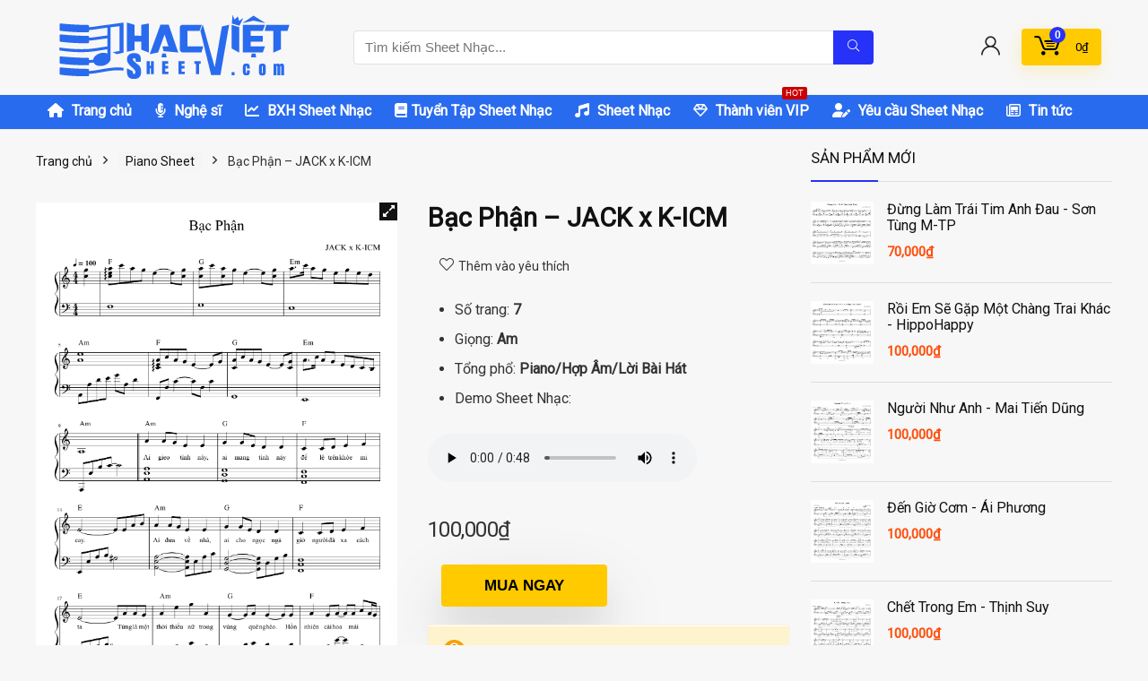

--- FILE ---
content_type: text/html; charset=UTF-8
request_url: https://sheetnhacviet.com/pianosheet/snv143322/
body_size: 33401
content:
<!DOCTYPE html>
<!--[if IE 8]>    <html class="ie8" lang="vi" prefix="og: https://ogp.me/ns#"> <![endif]-->
<!--[if IE 9]>    <html class="ie9" lang="vi" prefix="og: https://ogp.me/ns#"> <![endif]-->
<!--[if (gt IE 9)|!(IE)] lang="vi" prefix="og: https://ogp.me/ns#"><![endif]-->
<html lang="vi" prefix="og: https://ogp.me/ns#">
<head>
<meta charset="UTF-8" />
<meta name="viewport" content="width=device-width, initial-scale=1.0" />
<!-- feeds & pingback -->
<link rel="profile" href="https://gmpg.org/xfn/11" />
<link rel="pingback" href="https://sheetnhacviet.com/xmlrpc.php" />
<script type="text/template" id="freeze-table-template">
  <div class="frzTbl antiscroll-wrap frzTbl--scrolled-to-left-edge">
    <div class="frzTbl-scroll-overlay antiscroll-inner">
        <div class="frzTbl-scroll-overlay__inner"></div>
    </div>
    <div class="frzTbl-content-wrapper">

        <!-- sticky outer heading -->
        <div class="frzTbl-fixed-heading-wrapper-outer">          
          <div class="frzTbl-fixed-heading-wrapper">
            <div class="frzTbl-fixed-heading-wrapper__inner">
              {{heading}}
            </div>    
          </div>
        </div>

        <!-- column shadows -->
        <div class="frzTbl-frozen-columns-wrapper">
          <!-- left -->
          <div class="frzTbl-frozen-columns-wrapper__columns frzTbl-frozen-columns-wrapper__columns--left {{hide-left-column}}"></div>
          <!-- right -->            
          <div class="frzTbl-frozen-columns-wrapper__columns frzTbl-frozen-columns-wrapper__columns--right {{hide-right-column}}"></div>
        </div>

        <!-- table -->
        <div class="frzTbl-table-wrapper">
          <div class="frzTbl-table-wrapper__inner">
            <div class="frzTbl-table-placeholder"></div>
          </div>
        </div>

    </div>
  </div>
</script><script type="text/template" id="tmpl-wcpt-product-form-loading-modal">
  <div class="wcpt-modal wcpt-product-form-loading-modal" data-wcpt-product-id="{{{ data.product_id }}}">
    <div class="wcpt-modal-content">
      <div class="wcpt-close-modal">
        <!-- close 'x' icon svg -->
        <span class="wcpt-icon wcpt-icon-x wcpt-close-modal-icon">
          <svg xmlns="http://www.w3.org/2000/svg" width="24" height="24" viewBox="0 0 24 24" fill="none" stroke="currentColor" stroke-width="2" stroke-linecap="round" stroke-linejoin="round" class="feather feather-x"><line x1="18" y1="6" x2="6" y2="18"></line><line x1="6" y1="6" x2="18" y2="18"></line>
          </svg>
        </span>
      </div>
      <span class="wcpt-product-form-loading-text">
        <i class="wcpt-ajax-badge">
          <!-- ajax loading icon svg -->
          <svg xmlns="http://www.w3.org/2000/svg" width="24" height="24" viewBox="0 0 24 24" fill="none" stroke="currentColor" stroke-width="2" stroke-linecap="round" stroke-linejoin="round" class="feather feather-loader" color="#384047">
            <line x1="12" y1="2" x2="12" y2="6"></line><line x1="12" y1="18" x2="12" y2="22"></line><line x1="4.93" y1="4.93" x2="7.76" y2="7.76"></line><line x1="16.24" y1="16.24" x2="19.07" y2="19.07"></line><line x1="2" y1="12" x2="6" y2="12"></line><line x1="18" y1="12" x2="22" y2="12"></line><line x1="4.93" y1="19.07" x2="7.76" y2="16.24"></line><line x1="16.24" y1="7.76" x2="19.07" y2="4.93"></line>
          </svg>
        </i>

        Đang tải&hellip;      </span>
    </div>
  </div>
</script>
<script type="text/template" id="tmpl-wcpt-cart-checkbox-trigger">
	<div 
		class="wcpt-cart-checkbox-trigger"
		data-wcpt-redirect-url=""
	>
		<style media="screen">
	@media(min-width:1200px){
		.wcpt-cart-checkbox-trigger {
			display: inline-block;
					}
	}
	@media(max-width:1100px){
		.wcpt-cart-checkbox-trigger {
			display: inline-block;
		}
	}

	.wcpt-cart-checkbox-trigger {
		background-color : #4CAF50; border-color : rgba(0, 0, 0, .1); color : rgba(255, 255, 255); 	}

</style>
		<span 
      class="wcpt-icon wcpt-icon-shopping-bag wcpt-cart-checkbox-trigger__shopping-icon "    ><svg xmlns="http://www.w3.org/2000/svg" width="24" height="24" viewBox="0 0 24 24" fill="none" stroke="currentColor" stroke-width="2" stroke-linecap="round" stroke-linejoin="round" class="feather feather-shopping-bag"><path d="M6 2L3 6v14a2 2 0 0 0 2 2h14a2 2 0 0 0 2-2V6l-3-4z"></path><line x1="3" y1="6" x2="21" y2="6"></line><path d="M16 10a4 4 0 0 1-8 0"></path></svg></span>		<span class="wcpt-cart-checkbox-trigger__text">Add selected (<span class="wcpt-total-selected"></span>) to cart</span>
		<span class="wcpt-cart-checkbox-trigger__close">✕</span>
	</div>
</script>
<!-- Tối ưu hóa công cụ tìm kiếm bởi Rank Math PRO - https://rankmath.com/ -->
<title>&quot;Bạc Phận&quot; JACK x K-ICM | Piano Sheet | Giọng Am | SKU: SNV143322</title>
<meta name="description" content="Download Bạc Phận Piano Sheet thể hiện bởi JACK x K-ICM. Sheet Nhạc được biên soạn cho Piano/Hợp Âm/Lời Bài Hát với giọng Am gồm 7 trang. Mã: SNV143322"/>
<meta name="robots" content="follow, index, max-snippet:-1, max-video-preview:-1, max-image-preview:large"/>
<link rel="canonical" href="https://sheetnhacviet.com/pianosheet/snv143322/" />
<meta property="og:locale" content="vi_VN" />
<meta property="og:type" content="product" />
<meta property="og:title" content="&quot;Bạc Phận&quot; JACK x K-ICM | Piano Sheet | Giọng Am | SKU: SNV143322" />
<meta property="og:description" content="Download Bạc Phận Piano Sheet thể hiện bởi JACK x K-ICM. Sheet Nhạc được biên soạn cho Piano/Hợp Âm/Lời Bài Hát với giọng Am gồm 7 trang. Mã: SNV143322" />
<meta property="og:url" content="https://sheetnhacviet.com/pianosheet/snv143322/" />
<meta property="og:site_name" content="Sheetnhacviet.com" />
<meta property="og:updated_time" content="2025-11-05T01:47:20+07:00" />
<meta property="og:image" content="https://sheetnhacviet.com/wp-content/uploads/2021/08/SNV143322.png" />
<meta property="og:image:secure_url" content="https://sheetnhacviet.com/wp-content/uploads/2021/08/SNV143322.png" />
<meta property="og:image:width" content="1240" />
<meta property="og:image:height" content="1755" />
<meta property="og:image:alt" content="Bạc Phận" />
<meta property="og:image:type" content="image/png" />
<meta property="product:brand" content="Sheet Nhạc Việt" />
<meta property="product:price:amount" content="100000" />
<meta property="product:price:currency" content="VND" />
<meta property="product:availability" content="instock" />
<meta name="twitter:card" content="summary_large_image" />
<meta name="twitter:title" content="&quot;Bạc Phận&quot; JACK x K-ICM | Piano Sheet | Giọng Am | SKU: SNV143322" />
<meta name="twitter:description" content="Download Bạc Phận Piano Sheet thể hiện bởi JACK x K-ICM. Sheet Nhạc được biên soạn cho Piano/Hợp Âm/Lời Bài Hát với giọng Am gồm 7 trang. Mã: SNV143322" />
<meta name="twitter:image" content="https://sheetnhacviet.com/wp-content/uploads/2021/08/SNV143322.png" />
<meta name="twitter:label1" content="Giá" />
<meta name="twitter:data1" content="100,000&#8363;" />
<meta name="twitter:label2" content="Tình trạng sẵn có" />
<meta name="twitter:data2" content="Còn hàng" />
<script type="application/ld+json" class="rank-math-schema-pro">{"@context":"https://schema.org","@graph":[{"@type":["Person","Organization"],"@id":"https://sheetnhacviet.com/#person","name":"Sheet Nh\u1ea1c Vi\u1ec7t","logo":{"@type":"ImageObject","@id":"https://sheetnhacviet.com/#logo","url":"https://sheetnhacviet.com/wp-content/uploads/2021/03/ava.jpg","contentUrl":"https://sheetnhacviet.com/wp-content/uploads/2021/03/ava.jpg","caption":"Sheet Nh\u1ea1c Vi\u1ec7t","inLanguage":"vi","width":"512","height":"512"},"image":{"@type":"ImageObject","@id":"https://sheetnhacviet.com/#logo","url":"https://sheetnhacviet.com/wp-content/uploads/2021/03/ava.jpg","contentUrl":"https://sheetnhacviet.com/wp-content/uploads/2021/03/ava.jpg","caption":"Sheet Nh\u1ea1c Vi\u1ec7t","inLanguage":"vi","width":"512","height":"512"}},{"@type":"WebSite","@id":"https://sheetnhacviet.com/#website","url":"https://sheetnhacviet.com","name":"Sheet Nh\u1ea1c Vi\u1ec7t","publisher":{"@id":"https://sheetnhacviet.com/#person"},"inLanguage":"vi"},{"@type":"ImageObject","@id":"https://sheetnhacviet.com/wp-content/uploads/2021/08/SNV143322.png","url":"https://sheetnhacviet.com/wp-content/uploads/2021/08/SNV143322.png","width":"1240","height":"1755","inLanguage":"vi"},{"@type":"ItemPage","@id":"https://sheetnhacviet.com/pianosheet/snv143322/#webpage","url":"https://sheetnhacviet.com/pianosheet/snv143322/","name":"&quot;B\u1ea1c Ph\u1eadn&quot; JACK x K-ICM | Piano Sheet | Gi\u1ecdng Am | SKU: SNV143322","datePublished":"2021-08-22T15:51:41+07:00","dateModified":"2025-11-05T01:47:20+07:00","isPartOf":{"@id":"https://sheetnhacviet.com/#website"},"primaryImageOfPage":{"@id":"https://sheetnhacviet.com/wp-content/uploads/2021/08/SNV143322.png"},"inLanguage":"vi"},{"@type":"Product","brand":{"@type":"Brand","name":"Sheet Nh\u1ea1c Vi\u1ec7t"},"name":"\"B\u1ea1c Ph\u1eadn\" JACK x K-ICM | Piano Sheet | Gi\u1ecdng Am | SKU: SNV143322","description":"Download B\u1ea1c Ph\u1eadn Piano Sheet th\u1ec3 hi\u1ec7n b\u1edfi JACK x K-ICM. Sheet Nh\u1ea1c \u0111\u01b0\u1ee3c bi\u00ean so\u1ea1n cho Piano/H\u1ee3p \u00c2m/L\u1eddi B\u00e0i H\u00e1t v\u1edbi gi\u1ecdng Am g\u1ed3m 7 trang. M\u00e3: SNV143322","sku":"SNV143322","category":"Piano Sheet","mainEntityOfPage":{"@id":"https://sheetnhacviet.com/pianosheet/snv143322/#webpage"},"image":[{"@type":"ImageObject","url":"https://sheetnhacviet.com/wp-content/uploads/2021/08/SNV143322.png","height":"1755","width":"1240"}],"offers":{"@type":"Offer","price":"100000","priceCurrency":"VND","priceValidUntil":"2027-12-31","availability":"https://schema.org/InStock","itemCondition":"NewCondition","url":"https://sheetnhacviet.com/pianosheet/snv143322/","seller":{"@type":"Person","@id":"https://sheetnhacviet.com/","name":"Sheet Nh\u1ea1c Vi\u1ec7t","url":"https://sheetnhacviet.com"}},"additionalProperty":[{"@type":"PropertyValue","name":"pa_giong","value":"Am"},{"@type":"PropertyValue","name":"pa_thuong-hieu","value":"Sheet Nh\u1ea1c Vi\u1ec7t"},{"@type":"PropertyValue","name":"pa_tong-pho","value":"Piano/H\u1ee3p \u00c2m/L\u1eddi B\u00e0i H\u00e1t"}],"@id":"https://sheetnhacviet.com/pianosheet/snv143322/#richSnippet"}]}</script>
<!-- /Plugin SEO WordPress Rank Math -->

<link rel='dns-prefetch' href='//fonts.googleapis.com' />
<link rel='dns-prefetch' href='//use.fontawesome.com' />
<link rel="alternate" type="application/rss+xml" title="Dòng thông tin Sheetnhacviet.com &raquo;" href="https://sheetnhacviet.com/feed/" />
<link rel="alternate" type="application/rss+xml" title="Sheetnhacviet.com &raquo; Dòng bình luận" href="https://sheetnhacviet.com/comments/feed/" />
<link rel="alternate" type="application/rss+xml" title="Sheetnhacviet.com &raquo; Bạc Phận &#8211; JACK x K-ICM Dòng bình luận" href="https://sheetnhacviet.com/pianosheet/snv143322/feed/" />
<style type="text/css">.brave_popup{display:none}</style><script data-no-optimize="1"> var brave_popup_data = {}; var bravepop_emailValidation=false; var brave_popup_videos = {};  var brave_popup_formData = {};var brave_popup_adminUser = false; var brave_popup_pageInfo = {"type":"single","pageID":3762,"singleType":"product"};  var bravepop_emailSuggestions={};</script><link rel="alternate" title="oNhúng (JSON)" type="application/json+oembed" href="https://sheetnhacviet.com/wp-json/oembed/1.0/embed?url=https%3A%2F%2Fsheetnhacviet.com%2Fpianosheet%2Fsnv143322%2F" />
<link rel="alternate" title="oNhúng (XML)" type="text/xml+oembed" href="https://sheetnhacviet.com/wp-json/oembed/1.0/embed?url=https%3A%2F%2Fsheetnhacviet.com%2Fpianosheet%2Fsnv143322%2F&#038;format=xml" />
<style id='wp-img-auto-sizes-contain-inline-css' type='text/css'>
img:is([sizes=auto i],[sizes^="auto," i]){contain-intrinsic-size:3000px 1500px}
/*# sourceURL=wp-img-auto-sizes-contain-inline-css */
</style>
<link rel='stylesheet' id='woo-vietcombank-style-css' href='https://sheetnhacviet.com/wp-content/plugins/woo-vietcombank/includes/assets/css/woo-vietcombank.css?ver=1.0.0' type='text/css' media='all' />
<style id='wp-emoji-styles-inline-css' type='text/css'>

	img.wp-smiley, img.emoji {
		display: inline !important;
		border: none !important;
		box-shadow: none !important;
		height: 1em !important;
		width: 1em !important;
		margin: 0 0.07em !important;
		vertical-align: -0.1em !important;
		background: none !important;
		padding: 0 !important;
	}
/*# sourceURL=wp-emoji-styles-inline-css */
</style>
<link rel='stylesheet' id='wp-block-library-css' href='https://sheetnhacviet.com/wp-includes/css/dist/block-library/style.min.css?ver=6.9' type='text/css' media='all' />
<style id='wp-block-library-inline-css' type='text/css'>
.is-style-height150{height:150px; overflow:hidden} .is-style-height150 img{object-fit: cover;flex-grow: 0;height: 100% !important;width: 100%;}
.is-style-height180{height:180px; overflow:hidden} .is-style-height180 img{object-fit: cover;flex-grow: 0;height: 100% !important;width: 100%;}

/*# sourceURL=wp-block-library-inline-css */
</style><link rel='stylesheet' id='wc-blocks-style-css' href='https://sheetnhacviet.com/wp-content/plugins/woocommerce/assets/client/blocks/wc-blocks.css?ver=wc-10.0.5' type='text/css' media='all' />
<style id='global-styles-inline-css' type='text/css'>
:root{--wp--preset--aspect-ratio--square: 1;--wp--preset--aspect-ratio--4-3: 4/3;--wp--preset--aspect-ratio--3-4: 3/4;--wp--preset--aspect-ratio--3-2: 3/2;--wp--preset--aspect-ratio--2-3: 2/3;--wp--preset--aspect-ratio--16-9: 16/9;--wp--preset--aspect-ratio--9-16: 9/16;--wp--preset--color--black: #000000;--wp--preset--color--cyan-bluish-gray: #abb8c3;--wp--preset--color--white: #ffffff;--wp--preset--color--pale-pink: #f78da7;--wp--preset--color--vivid-red: #cf2e2e;--wp--preset--color--luminous-vivid-orange: #ff6900;--wp--preset--color--luminous-vivid-amber: #fcb900;--wp--preset--color--light-green-cyan: #7bdcb5;--wp--preset--color--vivid-green-cyan: #00d084;--wp--preset--color--pale-cyan-blue: #8ed1fc;--wp--preset--color--vivid-cyan-blue: #0693e3;--wp--preset--color--vivid-purple: #9b51e0;--wp--preset--color--main: var(--rehub-main-color);--wp--preset--color--secondary: var(--rehub-sec-color);--wp--preset--color--buttonmain: var(--rehub-main-btn-bg);--wp--preset--color--cyan-grey: #abb8c3;--wp--preset--color--orange-light: #fcb900;--wp--preset--color--red: #cf2e2e;--wp--preset--color--red-bright: #f04057;--wp--preset--color--vivid-green: #00d084;--wp--preset--color--orange: #ff6900;--wp--preset--color--blue: #0693e3;--wp--preset--gradient--vivid-cyan-blue-to-vivid-purple: linear-gradient(135deg,rgb(6,147,227) 0%,rgb(155,81,224) 100%);--wp--preset--gradient--light-green-cyan-to-vivid-green-cyan: linear-gradient(135deg,rgb(122,220,180) 0%,rgb(0,208,130) 100%);--wp--preset--gradient--luminous-vivid-amber-to-luminous-vivid-orange: linear-gradient(135deg,rgb(252,185,0) 0%,rgb(255,105,0) 100%);--wp--preset--gradient--luminous-vivid-orange-to-vivid-red: linear-gradient(135deg,rgb(255,105,0) 0%,rgb(207,46,46) 100%);--wp--preset--gradient--very-light-gray-to-cyan-bluish-gray: linear-gradient(135deg,rgb(238,238,238) 0%,rgb(169,184,195) 100%);--wp--preset--gradient--cool-to-warm-spectrum: linear-gradient(135deg,rgb(74,234,220) 0%,rgb(151,120,209) 20%,rgb(207,42,186) 40%,rgb(238,44,130) 60%,rgb(251,105,98) 80%,rgb(254,248,76) 100%);--wp--preset--gradient--blush-light-purple: linear-gradient(135deg,rgb(255,206,236) 0%,rgb(152,150,240) 100%);--wp--preset--gradient--blush-bordeaux: linear-gradient(135deg,rgb(254,205,165) 0%,rgb(254,45,45) 50%,rgb(107,0,62) 100%);--wp--preset--gradient--luminous-dusk: linear-gradient(135deg,rgb(255,203,112) 0%,rgb(199,81,192) 50%,rgb(65,88,208) 100%);--wp--preset--gradient--pale-ocean: linear-gradient(135deg,rgb(255,245,203) 0%,rgb(182,227,212) 50%,rgb(51,167,181) 100%);--wp--preset--gradient--electric-grass: linear-gradient(135deg,rgb(202,248,128) 0%,rgb(113,206,126) 100%);--wp--preset--gradient--midnight: linear-gradient(135deg,rgb(2,3,129) 0%,rgb(40,116,252) 100%);--wp--preset--font-size--small: 13px;--wp--preset--font-size--medium: 20px;--wp--preset--font-size--large: 36px;--wp--preset--font-size--x-large: 42px;--wp--preset--font-family--system-font: Roboto,"Helvetica Neue",-apple-system,system-ui,BlinkMacSystemFont,"Segoe UI",Oxygen-Sans,sans-serif;--wp--preset--font-family--rh-nav-font: var(--rehub-nav-font,Roboto,"Helvetica Neue",-apple-system,system-ui,BlinkMacSystemFont,"Segoe UI",Oxygen-Sans,sans-serif);--wp--preset--font-family--rh-head-font: var(--rehub-head-font,Roboto,"Helvetica Neue",-apple-system,system-ui,BlinkMacSystemFont,"Segoe UI",Oxygen-Sans,sans-serif);--wp--preset--font-family--rh-btn-font: var(--rehub-btn-font,Roboto,"Helvetica Neue",-apple-system,system-ui,BlinkMacSystemFont,"Segoe UI",Oxygen-Sans,sans-serif);--wp--preset--font-family--rh-body-font: var(--rehub-body-font,Roboto,"Helvetica Neue",-apple-system,system-ui,BlinkMacSystemFont,"Segoe UI",Oxygen-Sans,sans-serif);--wp--preset--spacing--20: 0.44rem;--wp--preset--spacing--30: 0.67rem;--wp--preset--spacing--40: 1rem;--wp--preset--spacing--50: 1.5rem;--wp--preset--spacing--60: 2.25rem;--wp--preset--spacing--70: 3.38rem;--wp--preset--spacing--80: 5.06rem;--wp--preset--shadow--natural: 6px 6px 9px rgba(0, 0, 0, 0.2);--wp--preset--shadow--deep: 12px 12px 50px rgba(0, 0, 0, 0.4);--wp--preset--shadow--sharp: 6px 6px 0px rgba(0, 0, 0, 0.2);--wp--preset--shadow--outlined: 6px 6px 0px -3px rgb(255, 255, 255), 6px 6px rgb(0, 0, 0);--wp--preset--shadow--crisp: 6px 6px 0px rgb(0, 0, 0);}:root { --wp--style--global--content-size: 760px;--wp--style--global--wide-size: 900px; }:where(body) { margin: 0; }.wp-site-blocks > .alignleft { float: left; margin-right: 2em; }.wp-site-blocks > .alignright { float: right; margin-left: 2em; }.wp-site-blocks > .aligncenter { justify-content: center; margin-left: auto; margin-right: auto; }:where(.is-layout-flex){gap: 0.5em;}:where(.is-layout-grid){gap: 0.5em;}.is-layout-flow > .alignleft{float: left;margin-inline-start: 0;margin-inline-end: 2em;}.is-layout-flow > .alignright{float: right;margin-inline-start: 2em;margin-inline-end: 0;}.is-layout-flow > .aligncenter{margin-left: auto !important;margin-right: auto !important;}.is-layout-constrained > .alignleft{float: left;margin-inline-start: 0;margin-inline-end: 2em;}.is-layout-constrained > .alignright{float: right;margin-inline-start: 2em;margin-inline-end: 0;}.is-layout-constrained > .aligncenter{margin-left: auto !important;margin-right: auto !important;}.is-layout-constrained > :where(:not(.alignleft):not(.alignright):not(.alignfull)){max-width: var(--wp--style--global--content-size);margin-left: auto !important;margin-right: auto !important;}.is-layout-constrained > .alignwide{max-width: var(--wp--style--global--wide-size);}body .is-layout-flex{display: flex;}.is-layout-flex{flex-wrap: wrap;align-items: center;}.is-layout-flex > :is(*, div){margin: 0;}body .is-layout-grid{display: grid;}.is-layout-grid > :is(*, div){margin: 0;}body{padding-top: 0px;padding-right: 0px;padding-bottom: 0px;padding-left: 0px;}a:where(:not(.wp-element-button)){color: var(--rehub-link-color, violet);text-decoration: underline;}h1{font-size: 29px;line-height: 34px;margin-top: 10px;margin-bottom: 31px;}h2{font-size: 25px;line-height: 31px;margin-top: 10px;margin-bottom: 31px;}h3{font-size: 20px;line-height: 28px;margin-top: 10px;margin-bottom: 25px;}h4{font-size: 18px;line-height: 24px;margin-top: 10px;margin-bottom: 18px;}h5{font-size: 16px;line-height: 20px;margin-top: 10px;margin-bottom: 15px;}h6{font-size: 14px;line-height: 20px;margin-top: 0px;margin-bottom: 10px;}:root :where(.wp-element-button, .wp-block-button__link){background-color: #32373c;border-width: 0;color: #fff;font-family: inherit;font-size: inherit;font-style: inherit;font-weight: inherit;letter-spacing: inherit;line-height: inherit;padding-top: calc(0.667em + 2px);padding-right: calc(1.333em + 2px);padding-bottom: calc(0.667em + 2px);padding-left: calc(1.333em + 2px);text-decoration: none;text-transform: inherit;}.has-black-color{color: var(--wp--preset--color--black) !important;}.has-cyan-bluish-gray-color{color: var(--wp--preset--color--cyan-bluish-gray) !important;}.has-white-color{color: var(--wp--preset--color--white) !important;}.has-pale-pink-color{color: var(--wp--preset--color--pale-pink) !important;}.has-vivid-red-color{color: var(--wp--preset--color--vivid-red) !important;}.has-luminous-vivid-orange-color{color: var(--wp--preset--color--luminous-vivid-orange) !important;}.has-luminous-vivid-amber-color{color: var(--wp--preset--color--luminous-vivid-amber) !important;}.has-light-green-cyan-color{color: var(--wp--preset--color--light-green-cyan) !important;}.has-vivid-green-cyan-color{color: var(--wp--preset--color--vivid-green-cyan) !important;}.has-pale-cyan-blue-color{color: var(--wp--preset--color--pale-cyan-blue) !important;}.has-vivid-cyan-blue-color{color: var(--wp--preset--color--vivid-cyan-blue) !important;}.has-vivid-purple-color{color: var(--wp--preset--color--vivid-purple) !important;}.has-main-color{color: var(--wp--preset--color--main) !important;}.has-secondary-color{color: var(--wp--preset--color--secondary) !important;}.has-buttonmain-color{color: var(--wp--preset--color--buttonmain) !important;}.has-cyan-grey-color{color: var(--wp--preset--color--cyan-grey) !important;}.has-orange-light-color{color: var(--wp--preset--color--orange-light) !important;}.has-red-color{color: var(--wp--preset--color--red) !important;}.has-red-bright-color{color: var(--wp--preset--color--red-bright) !important;}.has-vivid-green-color{color: var(--wp--preset--color--vivid-green) !important;}.has-orange-color{color: var(--wp--preset--color--orange) !important;}.has-blue-color{color: var(--wp--preset--color--blue) !important;}.has-black-background-color{background-color: var(--wp--preset--color--black) !important;}.has-cyan-bluish-gray-background-color{background-color: var(--wp--preset--color--cyan-bluish-gray) !important;}.has-white-background-color{background-color: var(--wp--preset--color--white) !important;}.has-pale-pink-background-color{background-color: var(--wp--preset--color--pale-pink) !important;}.has-vivid-red-background-color{background-color: var(--wp--preset--color--vivid-red) !important;}.has-luminous-vivid-orange-background-color{background-color: var(--wp--preset--color--luminous-vivid-orange) !important;}.has-luminous-vivid-amber-background-color{background-color: var(--wp--preset--color--luminous-vivid-amber) !important;}.has-light-green-cyan-background-color{background-color: var(--wp--preset--color--light-green-cyan) !important;}.has-vivid-green-cyan-background-color{background-color: var(--wp--preset--color--vivid-green-cyan) !important;}.has-pale-cyan-blue-background-color{background-color: var(--wp--preset--color--pale-cyan-blue) !important;}.has-vivid-cyan-blue-background-color{background-color: var(--wp--preset--color--vivid-cyan-blue) !important;}.has-vivid-purple-background-color{background-color: var(--wp--preset--color--vivid-purple) !important;}.has-main-background-color{background-color: var(--wp--preset--color--main) !important;}.has-secondary-background-color{background-color: var(--wp--preset--color--secondary) !important;}.has-buttonmain-background-color{background-color: var(--wp--preset--color--buttonmain) !important;}.has-cyan-grey-background-color{background-color: var(--wp--preset--color--cyan-grey) !important;}.has-orange-light-background-color{background-color: var(--wp--preset--color--orange-light) !important;}.has-red-background-color{background-color: var(--wp--preset--color--red) !important;}.has-red-bright-background-color{background-color: var(--wp--preset--color--red-bright) !important;}.has-vivid-green-background-color{background-color: var(--wp--preset--color--vivid-green) !important;}.has-orange-background-color{background-color: var(--wp--preset--color--orange) !important;}.has-blue-background-color{background-color: var(--wp--preset--color--blue) !important;}.has-black-border-color{border-color: var(--wp--preset--color--black) !important;}.has-cyan-bluish-gray-border-color{border-color: var(--wp--preset--color--cyan-bluish-gray) !important;}.has-white-border-color{border-color: var(--wp--preset--color--white) !important;}.has-pale-pink-border-color{border-color: var(--wp--preset--color--pale-pink) !important;}.has-vivid-red-border-color{border-color: var(--wp--preset--color--vivid-red) !important;}.has-luminous-vivid-orange-border-color{border-color: var(--wp--preset--color--luminous-vivid-orange) !important;}.has-luminous-vivid-amber-border-color{border-color: var(--wp--preset--color--luminous-vivid-amber) !important;}.has-light-green-cyan-border-color{border-color: var(--wp--preset--color--light-green-cyan) !important;}.has-vivid-green-cyan-border-color{border-color: var(--wp--preset--color--vivid-green-cyan) !important;}.has-pale-cyan-blue-border-color{border-color: var(--wp--preset--color--pale-cyan-blue) !important;}.has-vivid-cyan-blue-border-color{border-color: var(--wp--preset--color--vivid-cyan-blue) !important;}.has-vivid-purple-border-color{border-color: var(--wp--preset--color--vivid-purple) !important;}.has-main-border-color{border-color: var(--wp--preset--color--main) !important;}.has-secondary-border-color{border-color: var(--wp--preset--color--secondary) !important;}.has-buttonmain-border-color{border-color: var(--wp--preset--color--buttonmain) !important;}.has-cyan-grey-border-color{border-color: var(--wp--preset--color--cyan-grey) !important;}.has-orange-light-border-color{border-color: var(--wp--preset--color--orange-light) !important;}.has-red-border-color{border-color: var(--wp--preset--color--red) !important;}.has-red-bright-border-color{border-color: var(--wp--preset--color--red-bright) !important;}.has-vivid-green-border-color{border-color: var(--wp--preset--color--vivid-green) !important;}.has-orange-border-color{border-color: var(--wp--preset--color--orange) !important;}.has-blue-border-color{border-color: var(--wp--preset--color--blue) !important;}.has-vivid-cyan-blue-to-vivid-purple-gradient-background{background: var(--wp--preset--gradient--vivid-cyan-blue-to-vivid-purple) !important;}.has-light-green-cyan-to-vivid-green-cyan-gradient-background{background: var(--wp--preset--gradient--light-green-cyan-to-vivid-green-cyan) !important;}.has-luminous-vivid-amber-to-luminous-vivid-orange-gradient-background{background: var(--wp--preset--gradient--luminous-vivid-amber-to-luminous-vivid-orange) !important;}.has-luminous-vivid-orange-to-vivid-red-gradient-background{background: var(--wp--preset--gradient--luminous-vivid-orange-to-vivid-red) !important;}.has-very-light-gray-to-cyan-bluish-gray-gradient-background{background: var(--wp--preset--gradient--very-light-gray-to-cyan-bluish-gray) !important;}.has-cool-to-warm-spectrum-gradient-background{background: var(--wp--preset--gradient--cool-to-warm-spectrum) !important;}.has-blush-light-purple-gradient-background{background: var(--wp--preset--gradient--blush-light-purple) !important;}.has-blush-bordeaux-gradient-background{background: var(--wp--preset--gradient--blush-bordeaux) !important;}.has-luminous-dusk-gradient-background{background: var(--wp--preset--gradient--luminous-dusk) !important;}.has-pale-ocean-gradient-background{background: var(--wp--preset--gradient--pale-ocean) !important;}.has-electric-grass-gradient-background{background: var(--wp--preset--gradient--electric-grass) !important;}.has-midnight-gradient-background{background: var(--wp--preset--gradient--midnight) !important;}.has-small-font-size{font-size: var(--wp--preset--font-size--small) !important;}.has-medium-font-size{font-size: var(--wp--preset--font-size--medium) !important;}.has-large-font-size{font-size: var(--wp--preset--font-size--large) !important;}.has-x-large-font-size{font-size: var(--wp--preset--font-size--x-large) !important;}.has-system-font-font-family{font-family: var(--wp--preset--font-family--system-font) !important;}.has-rh-nav-font-font-family{font-family: var(--wp--preset--font-family--rh-nav-font) !important;}.has-rh-head-font-font-family{font-family: var(--wp--preset--font-family--rh-head-font) !important;}.has-rh-btn-font-font-family{font-family: var(--wp--preset--font-family--rh-btn-font) !important;}.has-rh-body-font-font-family{font-family: var(--wp--preset--font-family--rh-body-font) !important;}
/*# sourceURL=global-styles-inline-css */
</style>

<link rel='stylesheet' id='font-awesome-svg-styles-css' href='https://sheetnhacviet.com/wp-content/uploads/font-awesome/v6.1.1/css/svg-with-js.css' type='text/css' media='all' />
<style id='font-awesome-svg-styles-inline-css' type='text/css'>
   .wp-block-font-awesome-icon svg::before,
   .wp-rich-text-font-awesome-icon svg::before {content: unset;}
/*# sourceURL=font-awesome-svg-styles-inline-css */
</style>
<link rel='stylesheet' id='somdn-style-css' href='https://sheetnhacviet.com/wp-content/plugins/download-now-for-woocommerce/assets/css/somdn-style.css?ver=6.9' type='text/css' media='all' />
<link rel='stylesheet' id='Roboto-css' href='//fonts.googleapis.com/css?family=Roboto&#038;subset=latin&#038;ver=6.9' type='text/css' media='all' />
<link rel='stylesheet' id='antiscroll-css' href='https://sheetnhacviet.com/wp-content/plugins/wc-product-table-lite/assets/antiscroll/css.min.css?ver=3.9.7' type='text/css' media='all' />
<link rel='stylesheet' id='freeze_table-css' href='https://sheetnhacviet.com/wp-content/plugins/wc-product-table-lite/assets/freeze_table_v2/css.min.css?ver=3.9.7' type='text/css' media='all' />
<link rel='stylesheet' id='photoswipe-css' href='https://sheetnhacviet.com/wp-content/plugins/woocommerce/assets/css/photoswipe/photoswipe.min.css?ver=3.9.7' type='text/css' media='all' />
<link rel='stylesheet' id='photoswipe-default-skin-css' href='https://sheetnhacviet.com/wp-content/plugins/woocommerce/assets/css/photoswipe/default-skin/default-skin.min.css?ver=3.9.7' type='text/css' media='all' />
<link rel='stylesheet' id='multirange-css' href='https://sheetnhacviet.com/wp-content/plugins/wc-product-table-lite/assets/multirange/css.min.css?ver=3.9.7' type='text/css' media='all' />
<link rel='stylesheet' id='wcpt-css' href='https://sheetnhacviet.com/wp-content/plugins/wc-product-table-lite/assets/css.min.css?ver=3.9.7' type='text/css' media='all' />
<style id='wcpt-inline-css' type='text/css'>

    .mejs-button>button {
      background: transparent url(https://sheetnhacviet.com/wp-includes/js/mediaelement/mejs-controls.svg) !important;
    }
    .mejs-mute>button {
      background-position: -60px 0 !important;
    }    
    .mejs-unmute>button {
      background-position: -40px 0 !important;
    }    
    .mejs-pause>button {
      background-position: -20px 0 !important;
    }    
  
/*# sourceURL=wcpt-inline-css */
</style>
<link rel='stylesheet' id='mediaelement-css' href='https://sheetnhacviet.com/wp-includes/js/mediaelement/mediaelementplayer-legacy.min.css?ver=4.2.17' type='text/css' media='all' />
<link rel='stylesheet' id='wp-mediaelement-css' href='https://sheetnhacviet.com/wp-includes/js/mediaelement/wp-mediaelement.min.css?ver=6.9' type='text/css' media='all' />
<style id='woocommerce-inline-inline-css' type='text/css'>
.woocommerce form .form-row .required { visibility: visible; }
/*# sourceURL=woocommerce-inline-inline-css */
</style>
<link rel='stylesheet' id='trp-language-switcher-style-css' href='https://sheetnhacviet.com/wp-content/plugins/translatepress-multilingual/assets/css/trp-language-switcher.css?ver=2.9.22' type='text/css' media='all' />
<link rel='stylesheet' id='brands-styles-css' href='https://sheetnhacviet.com/wp-content/plugins/woocommerce/assets/css/brands.css?ver=10.0.5' type='text/css' media='all' />
<link rel='stylesheet' id='wc-memberships-frontend-css' href='https://sheetnhacviet.com/wp-content/plugins/woocommerce-memberships/assets/css/frontend/wc-memberships-frontend.min.css?ver=1.16.3' type='text/css' media='all' />
<link rel='stylesheet' id='font-awesome-official-css' href='https://use.fontawesome.com/releases/v6.1.1/css/all.css' type='text/css' media='all' integrity="sha384-/frq1SRXYH/bSyou/HUp/hib7RVN1TawQYja658FEOodR/FQBKVqT9Ol+Oz3Olq5" crossorigin="anonymous" />
<link rel='stylesheet' id='dashicons-css' href='https://sheetnhacviet.com/wp-includes/css/dashicons.min.css?ver=6.9' type='text/css' media='all' />
<link rel='stylesheet' id='a-z-listing-css' href='https://sheetnhacviet.com/wp-content/plugins/a-z-listing/css/a-z-listing-default.css?ver=4.3.1' type='text/css' media='all' />
<link rel='stylesheet' id='rhstyle-css' href='https://sheetnhacviet.com/wp-content/themes/rehub-theme/style.css?ver=17.4' type='text/css' media='all' />
<link rel='stylesheet' id='rehubicons-css' href='https://sheetnhacviet.com/wp-content/themes/rehub-theme/iconstyle.css?ver=17.4' type='text/css' media='all' />
<link rel='stylesheet' id='rhajaxsearch-css' href='https://sheetnhacviet.com/wp-content/themes/rehub-theme/css/ajaxsearch.css?ver=17.4' type='text/css' media='all' />
<link rel='stylesheet' id='rehub-woocommerce-css' href='https://sheetnhacviet.com/wp-content/themes/rehub-theme/css/woocommerce.css?ver=17.4' type='text/css' media='all' />
<link rel='stylesheet' id='rhwoosingle-css' href='https://sheetnhacviet.com/wp-content/themes/rehub-theme/css/woosingle.css?ver=17.4' type='text/css' media='all' />
<link rel='stylesheet' id='font-awesome-official-v4shim-css' href='https://use.fontawesome.com/releases/v6.1.1/css/v4-shims.css' type='text/css' media='all' integrity="sha384-4Jczmr1SlicmtiAiHGxwWtSzLJAS97HzJsKGqfC0JtZktLrPXIux1u6GJNVRRqiN" crossorigin="anonymous" />
<script type="text/template" id="tmpl-variation-template">
	<div class="woocommerce-variation-description">{{{ data.variation.variation_description }}}</div>
	<div class="woocommerce-variation-price">{{{ data.variation.price_html }}}</div>
	<div class="woocommerce-variation-availability">{{{ data.variation.availability_html }}}</div>
</script>
<script type="text/template" id="tmpl-unavailable-variation-template">
	<p role="alert">Rất tiếc, sản phẩm này hiện không tồn tại. Hãy chọn một phương thức kết hợp khác.</p>
</script>
<script type="text/javascript" src="https://sheetnhacviet.com/wp-includes/js/jquery/jquery.min.js?ver=3.7.1" id="jquery-core-js"></script>
<script type="text/javascript" src="https://sheetnhacviet.com/wp-includes/js/jquery/jquery-migrate.min.js?ver=3.4.1" id="jquery-migrate-js"></script>
<script type="text/javascript" id="rehub-postview-js-extra">
/* <![CDATA[ */
var postviewvar = {"rhpost_ajax_url":"https://sheetnhacviet.com/wp-content/plugins/rehub-framework/includes/rehub_ajax.php","post_id":"3762"};
//# sourceURL=rehub-postview-js-extra
/* ]]> */
</script>
<script type="text/javascript" src="https://sheetnhacviet.com/wp-content/plugins/rehub-framework/assets/js/postviews.js?ver=6.9" id="rehub-postview-js"></script>
<script type="text/javascript" src="https://sheetnhacviet.com/wp-includes/js/underscore.min.js?ver=1.13.7" id="underscore-js"></script>
<script type="text/javascript" id="wp-util-js-extra">
/* <![CDATA[ */
var _wpUtilSettings = {"ajax":{"url":"/wp-admin/admin-ajax.php"}};
//# sourceURL=wp-util-js-extra
/* ]]> */
</script>
<script type="text/javascript" src="https://sheetnhacviet.com/wp-includes/js/wp-util.min.js?ver=6.9" id="wp-util-js"></script>
<script type="text/javascript" id="wc-add-to-cart-js-extra">
/* <![CDATA[ */
var wc_add_to_cart_params = {"ajax_url":"/wp-admin/admin-ajax.php","wc_ajax_url":"/?wc-ajax=%%endpoint%%","i18n_view_cart":"Xem gi\u1ecf h\u00e0ng","cart_url":"https://sheetnhacviet.com/thanh-toan/","is_cart":"","cart_redirect_after_add":"","i18n_added_to_cart":"Has been added to cart."};
//# sourceURL=wc-add-to-cart-js-extra
/* ]]> */
</script>
<script type="text/javascript" src="https://sheetnhacviet.com/wp-content/plugins/woocommerce/assets/js/frontend/add-to-cart.min.js?ver=10.0.5" id="wc-add-to-cart-js" defer="defer" data-wp-strategy="defer"></script>
<script type="text/javascript" id="wc-add-to-cart-variation-js-extra">
/* <![CDATA[ */
var wc_add_to_cart_variation_params = {"wc_ajax_url":"/?wc-ajax=%%endpoint%%","i18n_no_matching_variations_text":"R\u1ea5t ti\u1ebfc, kh\u00f4ng c\u00f3 s\u1ea3n ph\u1ea9m n\u00e0o ph\u00f9 h\u1ee3p v\u1edbi l\u1ef1a ch\u1ecdn c\u1ee7a b\u1ea1n. H\u00e3y ch\u1ecdn m\u1ed9t ph\u01b0\u01a1ng th\u1ee9c k\u1ebft h\u1ee3p kh\u00e1c.","i18n_make_a_selection_text":"Ch\u1ecdn c\u00e1c t\u00f9y ch\u1ecdn cho s\u1ea3n ph\u1ea9m tr\u01b0\u1edbc khi cho s\u1ea3n ph\u1ea9m v\u00e0o gi\u1ecf h\u00e0ng c\u1ee7a b\u1ea1n.","i18n_unavailable_text":"R\u1ea5t ti\u1ebfc, s\u1ea3n ph\u1ea9m n\u00e0y hi\u1ec7n kh\u00f4ng t\u1ed3n t\u1ea1i. H\u00e3y ch\u1ecdn m\u1ed9t ph\u01b0\u01a1ng th\u1ee9c k\u1ebft h\u1ee3p kh\u00e1c.","i18n_reset_alert_text":"L\u1ef1a ch\u1ecdn c\u1ee7a b\u1ea1n \u0111\u00e3 \u0111\u01b0\u1ee3c \u0111\u1eb7t l\u1ea1i. Vui l\u00f2ng ch\u1ecdn m\u1ed9t s\u1ed1 t\u00f9y ch\u1ecdn s\u1ea3n ph\u1ea9m tr\u01b0\u1edbc khi th\u00eam s\u1ea3n ph\u1ea9m n\u00e0y v\u00e0o gi\u1ecf h\u00e0ng c\u1ee7a b\u1ea1n."};
//# sourceURL=wc-add-to-cart-variation-js-extra
/* ]]> */
</script>
<script type="text/javascript" src="https://sheetnhacviet.com/wp-content/plugins/woocommerce/assets/js/frontend/add-to-cart-variation.min.js?ver=10.0.5" id="wc-add-to-cart-variation-js" defer="defer" data-wp-strategy="defer"></script>
<script type="text/javascript" src="https://sheetnhacviet.com/wp-content/plugins/woocommerce/assets/js/zoom/jquery.zoom.min.js?ver=1.7.21-wc.10.0.5" id="zoom-js" defer="defer" data-wp-strategy="defer"></script>
<script type="text/javascript" id="wc-single-product-js-extra">
/* <![CDATA[ */
var wc_single_product_params = {"i18n_required_rating_text":"Vui l\u00f2ng ch\u1ecdn m\u1ed9t m\u1ee9c \u0111\u00e1nh gi\u00e1","i18n_rating_options":["1 tr\u00ean 5 sao","2 tr\u00ean 5 sao","3 tr\u00ean 5 sao","4 tr\u00ean 5 sao","5 tr\u00ean 5 sao"],"i18n_product_gallery_trigger_text":"Xem th\u01b0 vi\u1ec7n \u1ea3nh to\u00e0n m\u00e0n h\u00ecnh","review_rating_required":"yes","flexslider":{"rtl":false,"animation":"slide","smoothHeight":true,"directionNav":false,"controlNav":"thumbnails","slideshow":false,"animationSpeed":500,"animationLoop":false,"allowOneSlide":false},"zoom_enabled":"1","zoom_options":[],"photoswipe_enabled":"1","photoswipe_options":{"shareEl":false,"closeOnScroll":false,"history":false,"hideAnimationDuration":0,"showAnimationDuration":0},"flexslider_enabled":"1"};
//# sourceURL=wc-single-product-js-extra
/* ]]> */
</script>
<script type="text/javascript" src="https://sheetnhacviet.com/wp-content/plugins/woocommerce/assets/js/frontend/single-product.min.js?ver=10.0.5" id="wc-single-product-js" defer="defer" data-wp-strategy="defer"></script>
<script type="text/javascript" src="https://sheetnhacviet.com/wp-content/plugins/woocommerce/assets/js/jquery-blockui/jquery.blockUI.min.js?ver=2.7.0-wc.10.0.5" id="jquery-blockui-js" defer="defer" data-wp-strategy="defer"></script>
<script type="text/javascript" src="https://sheetnhacviet.com/wp-content/plugins/woocommerce/assets/js/js-cookie/js.cookie.min.js?ver=2.1.4-wc.10.0.5" id="js-cookie-js" defer="defer" data-wp-strategy="defer"></script>
<script type="text/javascript" id="woocommerce-js-extra">
/* <![CDATA[ */
var woocommerce_params = {"ajax_url":"/wp-admin/admin-ajax.php","wc_ajax_url":"/?wc-ajax=%%endpoint%%","i18n_password_show":"Hi\u1ec3n th\u1ecb m\u1eadt kh\u1ea9u","i18n_password_hide":"\u1ea8n m\u1eadt kh\u1ea9u"};
//# sourceURL=woocommerce-js-extra
/* ]]> */
</script>
<script type="text/javascript" src="https://sheetnhacviet.com/wp-content/plugins/woocommerce/assets/js/frontend/woocommerce.min.js?ver=10.0.5" id="woocommerce-js" defer="defer" data-wp-strategy="defer"></script>
<script type="text/javascript" src="https://sheetnhacviet.com/wp-content/plugins/translatepress-multilingual/assets/js/trp-frontend-compatibility.js?ver=2.9.22" id="trp-frontend-compatibility-js"></script>
<link rel="https://api.w.org/" href="https://sheetnhacviet.com/wp-json/" /><link rel="alternate" title="JSON" type="application/json" href="https://sheetnhacviet.com/wp-json/wp/v2/product/3762" /><link rel="EditURI" type="application/rsd+xml" title="RSD" href="https://sheetnhacviet.com/xmlrpc.php?rsd" />
<meta name="generator" content="WordPress 6.9" />
<link rel='shortlink' href='https://sheetnhacviet.com/?p=3762' />
<!-- start Simple Custom CSS and JS -->
<!-- Meta Pixel Code -->
<script>
  !function(f,b,e,v,n,t,s)
  {if(f.fbq)return;n=f.fbq=function(){n.callMethod?
  n.callMethod.apply(n,arguments):n.queue.push(arguments)};
  if(!f._fbq)f._fbq=n;n.push=n;n.loaded=!0;n.version='2.0';
  n.queue=[];t=b.createElement(e);t.async=!0;
  t.src=v;s=b.getElementsByTagName(e)[0];
  s.parentNode.insertBefore(t,s)}(window, document,'script',
  'https://connect.facebook.net/en_US/fbevents.js');
  fbq('init', '437431371813927');
  fbq('track', 'PageView');
</script>
<noscript><img height="1" width="1" style="display:none"
  src="https://www.facebook.com/tr?id=437431371813927&ev=PageView&noscript=1"
/></noscript>
<!-- End Meta Pixel Code --><!-- end Simple Custom CSS and JS -->
<!-- start Simple Custom CSS and JS -->
<style type="text/css">
.text-right {
    text-align: right;
}
.text-left {
    text-align: left;
}</style>
<!-- end Simple Custom CSS and JS -->
<link rel="alternate" hreflang="vi" href="https://sheetnhacviet.com/pianosheet/snv143322/"/>
<!-- Google site verification - Google for WooCommerce -->
<meta name="google-site-verification" content="56GVnI9kVRf8hLo9wjj9oUW5DAszrzRX1KtOqGPd0uw" />
<link rel="preload" href="https://sheetnhacviet.com/wp-content/themes/rehub-theme/fonts/rhicons.woff2?3oibrk" as="font" type="font/woff2" crossorigin="crossorigin"><style type="text/css"> .main-nav{box-shadow:0 1px 4px rgba(0,0,0,0.1),0 0 0 1px rgba(0,0,0,0.03);}nav.top_menu > ul > li,.main-nav.dark_style nav.top_menu>ul>li{border:none;}.dl-menuwrapper li a,nav.top_menu > ul > li > a,#re_menu_near_logo li,#re_menu_near_logo li{font-family:"Roboto",trebuchet ms !important;}:root{--rehub-nav-font:Roboto;}.rehub_feat_block div.offer_title,.rh_wrapper_video_playlist .rh_video_title_and_time .rh_video_title,.main_slider .flex-overlay h2,.related_articles ul li > a,h1,h2,h3,h4,h5,h6,.widget .title,.title h1,.title h5,.related_articles .related_title,#comments .title_comments,.commentlist .comment-author .fn,.commentlist .comment-author .fn a,.rate_bar_wrap .review-top .review-text span.review-header,.wpsm-numbox.wpsm-style6 span.num,.wpsm-numbox.wpsm-style5 span.num,.rehub-main-font,.logo .textlogo,.wp-block-quote.is-style-large,.comment-respond h3,.related_articles .related_title,.re_title_inmodal{font-family:"Roboto",trebuchet ms;}.main_slider .flex-overlay h2,h1,h2,h3,h4,h5,h6,.title h1,.title h5,.comment-respond h3{font-weight:700;}:root{--rehub-head-font:Roboto;}.sidebar,.rehub-body-font,body{font-family:"Roboto",arial !important;}:root{--rehub-body-font:Roboto;}header .main-nav,.main-nav.dark_style,.header_one_row .main-nav{background:none repeat scroll 0 0 #296bef!important;box-shadow:none;}.main-nav{border-bottom:none;border-top:none;}.dl-menuwrapper .dl-menu{margin:0 !important}.header_top_wrap{background:none repeat scroll 0 0 #296bef!important;}.header-top,.header_top_wrap{border:none !important}nav.top_menu > ul > li > a{color:#ffffff !important;}nav.top_menu > ul > li > a:hover{box-shadow:none;}.responsive_nav_wrap .user-ava-intop:after,.dl-menuwrapper button i,.responsive_nav_wrap .rh-header-icon{color:#ffffff !important;}.dl-menuwrapper button svg line{stroke:#ffffff !important;} .widget .title:after{border-bottom:2px solid #2732f9;}.rehub-main-color-border,nav.top_menu > ul > li.vertical-menu.border-main-color .sub-menu,.rh-main-bg-hover:hover,.wp-block-quote,ul.def_btn_link_tabs li.active a,.wp-block-pullquote{border-color:#2732f9;}.wpsm_promobox.rehub_promobox{border-left-color:#2732f9!important;}.color_link{color:#2732f9 !important;}.featured_slider:hover .score,.top_chart_controls .controls:hover,article.post .wpsm_toplist_heading:before{border-color:#2732f9;}.btn_more:hover,.tw-pagination .current{border:1px solid #2732f9;color:#fff}.rehub_woo_review .rehub_woo_tabs_menu li.current{border-top:3px solid #2732f9;}.gallery-pics .gp-overlay{box-shadow:0 0 0 4px #2732f9 inset;}.post .rehub_woo_tabs_menu li.current,.woocommerce div.product .woocommerce-tabs ul.tabs li.active{border-top:2px solid #2732f9;}.rething_item a.cat{border-bottom-color:#2732f9}nav.top_menu ul li ul.sub-menu{border-bottom:2px solid #2732f9;}.widget.deal_daywoo,.elementor-widget-wpsm_woofeatured .deal_daywoo{border:3px solid #2732f9;padding:20px;background:#fff;}.deal_daywoo .wpsm-bar-bar{background-color:#2732f9 !important} #buddypress div.item-list-tabs ul li.selected a span,#buddypress div.item-list-tabs ul li.current a span,#buddypress div.item-list-tabs ul li a span,.user-profile-div .user-menu-tab > li.active > a,.user-profile-div .user-menu-tab > li.active > a:focus,.user-profile-div .user-menu-tab > li.active > a:hover,.news_in_thumb:hover a.rh-label-string,.news_out_thumb:hover a.rh-label-string,.col-feat-grid:hover a.rh-label-string,.carousel-style-deal .re_carousel .controls,.re_carousel .controls:hover,.openedprevnext .postNavigation .postnavprev,.postNavigation .postnavprev:hover,.top_chart_pagination a.selected,.flex-control-paging li a.flex-active,.flex-control-paging li a:hover,.btn_more:hover,body .tabs-menu li:hover,body .tabs-menu li.current,.featured_slider:hover .score,#bbp_user_edit_submit,.bbp-topic-pagination a,.bbp-topic-pagination a,.custom-checkbox label.checked:after,.slider_post .caption,ul.postpagination li.active a,ul.postpagination li:hover a,ul.postpagination li a:focus,.top_theme h5 strong,.re_carousel .text:after,#topcontrol:hover,.main_slider .flex-overlay:hover a.read-more,.rehub_chimp #mc_embed_signup input#mc-embedded-subscribe,#rank_1.rank_count,#toplistmenu > ul li:before,.rehub_chimp:before,.wpsm-members > strong:first-child,.r_catbox_btn,.wpcf7 .wpcf7-submit,.wpsm_pretty_hover li:hover,.wpsm_pretty_hover li.current,.rehub-main-color-bg,.togglegreedybtn:after,.rh-bg-hover-color:hover a.rh-label-string,.rh-main-bg-hover:hover,.rh_wrapper_video_playlist .rh_video_currently_playing,.rh_wrapper_video_playlist .rh_video_currently_playing.rh_click_video:hover,.rtmedia-list-item .rtmedia-album-media-count,.tw-pagination .current,.dokan-dashboard .dokan-dash-sidebar ul.dokan-dashboard-menu li.active,.dokan-dashboard .dokan-dash-sidebar ul.dokan-dashboard-menu li:hover,.dokan-dashboard .dokan-dash-sidebar ul.dokan-dashboard-menu li.dokan-common-links a:hover,#ywqa-submit-question,.woocommerce .widget_price_filter .ui-slider .ui-slider-range,.rh-hov-bor-line > a:after,nav.top_menu > ul:not(.off-canvas) > li > a:after,.rh-border-line:after,.wpsm-table.wpsm-table-main-color table tr th,.rh-hov-bg-main-slide:before,.rh-hov-bg-main-slidecol .col_item:before{background:#2732f9;}@media (max-width:767px){.postNavigation .postnavprev{background:#2732f9;}}.rh-main-bg-hover:hover,.rh-main-bg-hover:hover .whitehovered,.user-profile-div .user-menu-tab > li.active > a{color:#fff !important} a,.carousel-style-deal .deal-item .priced_block .price_count ins,nav.top_menu ul li.menu-item-has-children ul li.menu-item-has-children > a:before,.top_chart_controls .controls:hover,.flexslider .fa-pulse,.footer-bottom .widget .f_menu li a:hover,.comment_form h3 a,.bbp-body li.bbp-forum-info > a:hover,.bbp-body li.bbp-topic-title > a:hover,#subscription-toggle a:before,#favorite-toggle a:before,.aff_offer_links .aff_name a,.rh-deal-price,.commentlist .comment-content small a,.related_articles .title_cat_related a,article em.emph,.campare_table table.one td strong.red,.sidebar .tabs-item .detail p a,.footer-bottom .widget .title span,footer p a,.welcome-frase strong,article.post .wpsm_toplist_heading:before,.post a.color_link,.categoriesbox:hover h3 a:after,.bbp-body li.bbp-forum-info > a,.bbp-body li.bbp-topic-title > a,.widget .title i,.woocommerce-MyAccount-navigation ul li.is-active a,.category-vendormenu li.current a,.deal_daywoo .title,.rehub-main-color,.wpsm_pretty_colored ul li.current a,.wpsm_pretty_colored ul li.current,.rh-heading-hover-color:hover h2 a,.rh-heading-hover-color:hover h3 a,.rh-heading-hover-color:hover h4 a,.rh-heading-hover-color:hover h5 a,.rh-heading-hover-color:hover h3,.rh-heading-hover-color:hover h2,.rh-heading-hover-color:hover h4,.rh-heading-hover-color:hover h5,.rh-heading-hover-color:hover .rh-heading-hover-item a,.rh-heading-icon:before,.widget_layered_nav ul li.chosen a:before,.wp-block-quote.is-style-large p,ul.page-numbers li span.current,ul.page-numbers li a:hover,ul.page-numbers li.active a,.page-link > span:not(.page-link-title),blockquote:not(.wp-block-quote) p,span.re_filtersort_btn:hover,span.active.re_filtersort_btn,.deal_daywoo .price,div.sortingloading:after{color:#2732f9;}a{color:#2732f9;} .page-link > span:not(.page-link-title),.widget.widget_affegg_widget .title,.widget.top_offers .title,.widget.cegg_widget_products .title,header .header_first_style .search form.search-form [type="submit"],header .header_eight_style .search form.search-form [type="submit"],.filter_home_pick span.active,.filter_home_pick span:hover,.filter_product_pick span.active,.filter_product_pick span:hover,.rh_tab_links a.active,.rh_tab_links a:hover,.wcv-navigation ul.menu li.active,.wcv-navigation ul.menu li:hover a,form.search-form [type="submit"],.rehub-sec-color-bg,input#ywqa-submit-question,input#ywqa-send-answer,.woocommerce button.button.alt,.tabsajax span.active.re_filtersort_btn,.wpsm-table.wpsm-table-sec-color table tr th,.rh-slider-arrow,.rh-hov-bg-sec-slide:before,.rh-hov-bg-sec-slidecol .col_item:before{background:#2732f9 !important;color:#fff !important;outline:0}.widget.widget_affegg_widget .title:after,.widget.top_offers .title:after,.widget.cegg_widget_products .title:after{border-top-color:#2732f9 !important;}.page-link > span:not(.page-link-title){border:1px solid #2732f9;}.page-link > span:not(.page-link-title),.header_first_style .search form.search-form [type="submit"] i{color:#fff !important;}.rh_tab_links a.active,.rh_tab_links a:hover,.rehub-sec-color-border,nav.top_menu > ul > li.vertical-menu.border-sec-color > .sub-menu,body .rh-slider-thumbs-item--active{border-color:#2732f9}.rh_wrapper_video_playlist .rh_video_currently_playing,.rh_wrapper_video_playlist .rh_video_currently_playing.rh_click_video:hover{background-color:#2732f9;box-shadow:1200px 0 0 #2732f9 inset;}.rehub-sec-color{color:#2732f9} form.search-form input[type="text"]{border-radius:4px}.news .priced_block .price_count,.blog_string .priced_block .price_count,.main_slider .price_count{margin-right:5px}.right_aff .priced_block .btn_offer_block,.right_aff .priced_block .price_count{border-radius:0 !important}form.search-form.product-search-form input[type="text"]{border-radius:4px 0 0 4px;}form.search-form [type="submit"]{border-radius:0 4px 4px 0;}.rtl form.search-form.product-search-form input[type="text"]{border-radius:0 4px 4px 0;}.rtl form.search-form [type="submit"]{border-radius:4px 0 0 4px;}.price_count,.rehub_offer_coupon,#buddypress .dir-search input[type=text],.gmw-form-wrapper input[type=text],.gmw-form-wrapper select,#buddypress a.button,.btn_more,#main_header .wpsm-button,#rh-header-cover-image .wpsm-button,#wcvendor_image_bg .wpsm-button,input[type="text"],textarea,input[type="tel"],input[type="password"],input[type="email"],input[type="url"],input[type="number"],.def_btn,input[type="submit"],input[type="button"],input[type="reset"],.rh_offer_list .offer_thumb .deal_img_wrap,.grid_onsale,.rehub-main-smooth,.re_filter_instore span.re_filtersort_btn:hover,.re_filter_instore span.active.re_filtersort_btn,#buddypress .standard-form input[type=text],#buddypress .standard-form textarea,.blacklabelprice{border-radius:4px}.news-community,.woocommerce .products.grid_woo .product,.rehub_chimp #mc_embed_signup input.email,#mc_embed_signup input#mc-embedded-subscribe,.rh_offer_list,.woo-tax-logo,#buddypress div.item-list-tabs ul li a,#buddypress form#whats-new-form,#buddypress div#invite-list,#buddypress #send-reply div.message-box,.rehub-sec-smooth,.rate-bar-bar,.rate-bar,#wcfm-main-contentainer #wcfm-content,.wcfm_welcomebox_header{border-radius:5px}#rhSplashSearch form.search-form input[type="text"],#rhSplashSearch form.search-form [type="submit"]{border-radius:0 !important} .woocommerce .woo-button-area .masked_coupon,.woocommerce a.woo_loop_btn,.woocommerce .button.checkout,.woocommerce input.button.alt,.woocommerce a.add_to_cart_button:not(.flat-woo-btn),.woocommerce-page a.add_to_cart_button:not(.flat-woo-btn),.woocommerce .single_add_to_cart_button,.woocommerce div.product form.cart .button,.woocommerce .checkout-button.button,.priced_block .btn_offer_block,.priced_block .button,.rh-deal-compact-btn,input.mdf_button,#buddypress input[type="submit"],#buddypress input[type="button"],#buddypress input[type="reset"],#buddypress button.submit,.wpsm-button.rehub_main_btn,.wcv-grid a.button,input.gmw-submit,#ws-plugin--s2member-profile-submit,#rtmedia_create_new_album,input[type="submit"].dokan-btn-theme,a.dokan-btn-theme,.dokan-btn-theme,#wcfm_membership_container a.wcfm_submit_button,.woocommerce button.button,.rehub-main-btn-bg,.woocommerce #payment #place_order,.wc-block-grid__product-add-to-cart.wp-block-button .wp-block-button__link{background:none #ffca00 !important;color:#000000 !important;fill:#000000 !important;border:none !important;text-decoration:none !important;outline:0;box-shadow:-1px 6px 19px rgba(255,202,0,0.2) !important;border-radius:4px !important;}.rehub-main-btn-bg > a{color:#000000 !important;}.woocommerce a.woo_loop_btn:hover,.woocommerce .button.checkout:hover,.woocommerce input.button.alt:hover,.woocommerce a.add_to_cart_button:not(.flat-woo-btn):hover,.woocommerce-page a.add_to_cart_button:not(.flat-woo-btn):hover,.woocommerce a.single_add_to_cart_button:hover,.woocommerce-page a.single_add_to_cart_button:hover,.woocommerce div.product form.cart .button:hover,.woocommerce-page div.product form.cart .button:hover,.woocommerce .checkout-button.button:hover,.priced_block .btn_offer_block:hover,.wpsm-button.rehub_main_btn:hover,#buddypress input[type="submit"]:hover,#buddypress input[type="button"]:hover,#buddypress input[type="reset"]:hover,#buddypress button.submit:hover,.small_post .btn:hover,.ap-pro-form-field-wrapper input[type="submit"]:hover,.wcv-grid a.button:hover,#ws-plugin--s2member-profile-submit:hover,.rething_button .btn_more:hover,#wcfm_membership_container a.wcfm_submit_button:hover,.woocommerce #payment #place_order:hover,.woocommerce button.button:hover,.rehub-main-btn-bg:hover,.rehub-main-btn-bg:hover > a,.wc-block-grid__product-add-to-cart.wp-block-button .wp-block-button__link:hover{background:none #ffb200 !important;color:#000000 !important;border-color:transparent;box-shadow:-1px 6px 13px rgba(255,178,0,0.4) !important;}.rehub_offer_coupon:hover{border:1px dashed #ffb200;}.rehub_offer_coupon:hover i.far,.rehub_offer_coupon:hover i.fal,.rehub_offer_coupon:hover i.fas{color:#ffb200}.re_thing_btn .rehub_offer_coupon.not_masked_coupon:hover{color:#ffb200 !important}.woocommerce a.woo_loop_btn:active,.woocommerce .button.checkout:active,.woocommerce .button.alt:active,.woocommerce a.add_to_cart_button:not(.flat-woo-btn):active,.woocommerce-page a.add_to_cart_button:not(.flat-woo-btn):active,.woocommerce a.single_add_to_cart_button:active,.woocommerce-page a.single_add_to_cart_button:active,.woocommerce div.product form.cart .button:active,.woocommerce-page div.product form.cart .button:active,.woocommerce .checkout-button.button:active,.wpsm-button.rehub_main_btn:active,#buddypress input[type="submit"]:active,#buddypress input[type="button"]:active,#buddypress input[type="reset"]:active,#buddypress button.submit:active,.ap-pro-form-field-wrapper input[type="submit"]:active,.wcv-grid a.button:active,#ws-plugin--s2member-profile-submit:active,.woocommerce #payment #place_order:active,input[type="submit"].dokan-btn-theme:active,a.dokan-btn-theme:active,.dokan-btn-theme:active,.woocommerce button.button:active,.rehub-main-btn-bg:active,.wc-block-grid__product-add-to-cart.wp-block-button .wp-block-button__link:active{background:none #ffca00 !important;box-shadow:0 1px 0 #999 !important;top:2px;color:#000000 !important;}.rehub_btn_color,.rehub_chimp_flat #mc_embed_signup input#mc-embedded-subscribe{background-color:#ffca00;border:1px solid #ffca00;color:#000000;text-shadow:none}.rehub_btn_color:hover{color:#000000;background-color:#ffb200;border:1px solid #ffb200;}.rething_button .btn_more{border:1px solid #ffca00;color:#ffca00;}.rething_button .priced_block.block_btnblock .price_count{color:#ffca00;font-weight:normal;}.widget_merchant_list .buttons_col{background-color:#ffca00 !important;}.widget_merchant_list .buttons_col a{color:#000000 !important;}.rehub-svg-btn-fill svg{fill:#ffca00;}.rehub-svg-btn-stroke svg{stroke:#ffca00;}@media (max-width:767px){#float-panel-woo-area{border-top:1px solid #ffca00}}:root{--rehub-main-color:#2732f9;--rehub-sec-color:#2732f9;--rehub-main-btn-bg:#ffca00;}body,body.dark_body{background-color:#f7f7f7;background-position:left top;background-repeat:repeat;background-image:none}</style><!-- Google tag (gtag.js) -->
<script async src="https://www.googletagmanager.com/gtag/js?id=G-Y825BVH439"></script>
<script>
  window.dataLayer = window.dataLayer || [];
  function gtag(){dataLayer.push(arguments);}
  gtag('js', new Date());

  gtag('config', 'G-Y825BVH439');
</script>	<noscript><style>.woocommerce-product-gallery{ opacity: 1 !important; }</style></noscript>
	<link rel="icon" href="https://sheetnhacviet.com/wp-content/uploads/2021/03/cropped-favicon-1024x1024.png" sizes="32x32" />
<link rel="icon" href="https://sheetnhacviet.com/wp-content/uploads/2021/03/cropped-favicon-1024x1024.png" sizes="192x192" />
<link rel="apple-touch-icon" href="https://sheetnhacviet.com/wp-content/uploads/2021/03/cropped-favicon-1024x1024.png" />
<meta name="msapplication-TileImage" content="https://sheetnhacviet.com/wp-content/uploads/2021/03/cropped-favicon-1024x1024.png" />

<!-- BEGIN Analytics Insights v6.3.11 - https://wordpress.org/plugins/analytics-insights/ -->
<script async src="https://www.googletagmanager.com/gtag/js?id=G-Y825BVH439"></script>
<script>
  window.dataLayer = window.dataLayer || [];
  function gtag(){dataLayer.push(arguments);}
  gtag('js', new Date());
  gtag('config', 'G-Y825BVH439');
  if (window.performance) {
    var timeSincePageLoad = Math.round(performance.now());
    gtag('event', 'timing_complete', {
      'name': 'load',
      'value': timeSincePageLoad,
      'event_category': 'JS Dependencies'
    });
  }
</script>
<!-- END Analytics Insights -->
		<style type="text/css" id="wp-custom-css">
			#neg_comment, #pos_comment{display:none}		</style>
		
		<!-- Global site tag (gtag.js) - Google Ads: AW-935189952 - Google for WooCommerce -->
		<script async src="https://www.googletagmanager.com/gtag/js?id=AW-935189952"></script>
		<script>
			window.dataLayer = window.dataLayer || [];
			function gtag() { dataLayer.push(arguments); }
			gtag( 'consent', 'default', {
				analytics_storage: 'denied',
				ad_storage: 'denied',
				ad_user_data: 'denied',
				ad_personalization: 'denied',
				region: ['AT', 'BE', 'BG', 'HR', 'CY', 'CZ', 'DK', 'EE', 'FI', 'FR', 'DE', 'GR', 'HU', 'IS', 'IE', 'IT', 'LV', 'LI', 'LT', 'LU', 'MT', 'NL', 'NO', 'PL', 'PT', 'RO', 'SK', 'SI', 'ES', 'SE', 'GB', 'CH'],
				wait_for_update: 500,
			} );
			gtag('js', new Date());
			gtag('set', 'developer_id.dOGY3NW', true);
			gtag("config", "AW-935189952", { "groups": "GLA", "send_page_view": false });		</script>

		<link rel='stylesheet' id='rhwoocomments-css' href='https://sheetnhacviet.com/wp-content/themes/rehub-theme/css/woocomments.css?ver=1.0' type='text/css' media='all' />
<link rel='stylesheet' id='bravepop_front_css-css' href='https://sheetnhacviet.com/wp-content/plugins/brave-popup-builder/assets/css/frontend.min.css?ver=6.9' type='text/css' media='all' />
</head>
<body class="wp-singular product-template-default single single-product postid-3762 wp-custom-logo wp-embed-responsive wp-theme-rehub-theme theme-rehub-theme woocommerce woocommerce-page woocommerce-no-js translatepress-vi member-discount discount-restricted noinnerpadding elementor-default elementor-kit-11">
<script type="text/javascript">
/* <![CDATA[ */
gtag("event", "page_view", {send_to: "GLA"});
/* ]]> */
</script>
	               
<!-- Outer Start -->
<div class="rh-outer-wrap">
    <div id="top_ankor"></div>
    <!-- HEADER -->
            <header id="main_header" class="white_style width-100p position-relative">
            <div class="header_wrap">
                                                                <!-- Logo section -->
<div class="logo_section_wrap hideontablet">
    <div class="rh-container">
        <div class="logo-section rh-flex-center-align tabletblockdisplay header_seven_style clearfix">
            <div class="logo">
          		          			<a href="https://sheetnhacviet.com" class="logo_image">
                        <img src="https://sheetnhacviet.com/wp-content/uploads/2021/03/logo.png" alt="Sheetnhacviet.com" height="" width="" />
                    </a>
          		       
            </div>                       
            <div class="search head_search position-relative">
                                <form  role="search" method="get" class="search-form" action="https://sheetnhacviet.com/">
  	<input type="text" name="s" placeholder="Tìm kiếm Sheet Nhạc..." class="re-ajax-search" autocomplete="off" data-posttype="product">
  	<input type="hidden" name="post_type" value="product" />  	<button type="submit" class="btnsearch hideonmobile" aria-label="Tìm kiếm Sheet Nhạc..."><i class="rhicon rhi-search"></i></button>
</form>
<div class="re-aj-search-wrap rhscrollthin"></div>            </div>
            <div class=" rh-flex-right-align">
                <div class="header-actions-logo rh-flex-right-align">
                    <div class="tabledisplay">
                         
                                                                                <div class="celldisplay login-btn-cell text-center">
                                                                                                <span class="act-rehub-login-popup rh-header-icon rh_login_icon_n_btn mobileinmenu " data-type="url" data-customurl="https://sheetnhacviet.com/tai-khoan/"><i class="rhicon rhi-user font95"></i><span>Login / Register</span></span>                                <span class="heads_icon_label rehub-main-font login_icon_label">
                                                                    </span>                                                   
                            </div>                            
                         
                                                                                   
                                                <div class="celldisplay rh_woocartmenu_cell text-center"><span class="inlinestyle rehub-main-btn-bg rehub-main-smooth menu-cart-btn "><a class="rh-header-icon rh-flex-center-align rh_woocartmenu-link cart-contents cart_count_0" href="https://sheetnhacviet.com/gio-hang/"><span class="rh_woocartmenu-icon"><span class="rh-icon-notice rehub-main-color-bg">0</span></span><span class="rh_woocartmenu-amount"><span class="woocommerce-Price-amount amount"><bdi>0<span class="woocommerce-Price-currencySymbol">&#8363;</span></bdi></span></span></a></span><div class="woocommerce widget_shopping_cart"></div></div>                        
                    </div>                     
                </div>  
            </div>                        
        </div>
    </div>
</div>
<!-- /Logo section -->  
<!-- Main Navigation -->
<div class="search-form-inheader main-nav mob-logo-enabled rh-stickme white_style">  
    <div class="rh-container"> 
	        
        <nav class="top_menu"><ul id="menu-main-menu" class="menu"><li id="menu-item-28" class="menu-item menu-item-type-post_type menu-item-object-page menu-item-home"><a href="https://sheetnhacviet.com/"><i class="fas fa-home"></i> Trang chủ</a></li>
<li id="menu-item-222" class="menu-item menu-item-type-post_type menu-item-object-page"><a href="https://sheetnhacviet.com/nghe-si/"><i class="fas fa-microphone-alt"></i> Nghệ sĩ</a></li>
<li id="menu-item-3907" class="menu-item menu-item-type-post_type menu-item-object-page"><a href="https://sheetnhacviet.com/sheet-nhac-hot/"><i class="fas fa-chart-line"></i> BXH Sheet Nhạc</a></li>
<li id="menu-item-8940" class="menu-item menu-item-type-post_type menu-item-object-page"><a href="https://sheetnhacviet.com/tuyen-tap-sheet-nhac/"><i class="fa-solid fa-book"></i>Tuyển Tập Sheet Nhạc</a></li>
<li id="menu-item-223" class="menu-item menu-item-type-post_type menu-item-object-page current_page_parent"><a href="https://sheetnhacviet.com/sheet-nhac/"><i class="fas fa-music"></i> Sheet Nhạc</a></li>
<li id="menu-item-1670" class="menu-item menu-item-type-post_type menu-item-object-page"><a href="https://sheetnhacviet.com/membership/"><i class="far fa-gem"></i> Thành viên VIP<span class="rh-menu-label rh-menu-label-green">HOT</span></a></li>
<li id="menu-item-474" class="menu-item menu-item-type-post_type menu-item-object-page"><a href="https://sheetnhacviet.com/yeu-cau-sheet-nhac/"><i class="fas fa-user-edit"></i> Yêu cầu Sheet Nhạc</a></li>
<li id="menu-item-1392" class="menu-item menu-item-type-taxonomy menu-item-object-category"><a href="https://sheetnhacviet.com/tin-tuc/"><i class="far fa-newspaper"></i> Tin tức</a></li>
</ul></nav>        <div class="responsive_nav_wrap rh_mobile_menu">
            <div id="dl-menu" class="dl-menuwrapper rh-flex-center-align">
                <button id="dl-trigger" class="dl-trigger" aria-label="Menu">
                    <svg viewBox="0 0 32 32" xmlns="http://www.w3.org/2000/svg">
                        <g>
                            <line stroke-linecap="round" id="rhlinemenu_1" y2="7" x2="29" y1="7" x1="3"/>
                            <line stroke-linecap="round" id="rhlinemenu_2" y2="16" x2="18" y1="16" x1="3"/>
                            <line stroke-linecap="round" id="rhlinemenu_3" y2="25" x2="26" y1="25" x1="3"/>
                        </g>
                    </svg>
                </button>
                <div id="mobile-menu-icons" class="rh-flex-center-align rh-flex-right-align">
                    <button class='icon-search-onclick' aria-label='Search'><i class='rhicon rhi-search'></i></button>
                </div>
            </div>
                    </div>
    </div>
</div>
<!-- /Main Navigation -->
 
            </div>  
        </header>
            
    <!-- CONTENT -->
<div class="rh-container"> 
    <div class="rh-content-wrap clearfix">
        <!-- Main Side -->
        <div class="main-side clearfix woo_default_w_sidebar" id="content">
            <div class="post">
                                <nav class="woocommerce-breadcrumb" aria-label="Breadcrumb"><a href="https://sheetnhacviet.com">Trang chủ</a><span class="delimiter"><i class="rhicon rhi-angle-right"></i></span><a href="https://sheetnhacviet.com/pianosheet/">Piano Sheet</a><span class="delimiter"><i class="rhicon rhi-angle-right"></i></span>Bạc Phận &#8211; JACK x K-ICM</nav>                                    <div id="product-3762" class="post-3762 product type-product status-publish has-post-thumbnail store-k-icm store-jack product_cat-pianosheet member-discount discount-restricted first instock downloadable sold-individually shipping-taxable purchasable product-type-simple">
                        <div class="woocommerce-notices-wrapper"></div>                        

                        <div class="woo-image-part position-relative">
                                    
    <div class="woocommerce-product-gallery woocommerce-product-gallery--with-images woocommerce-product-gallery--columns-5 images no-gallery-thumbnails  " data-columns="5" style="opacity: 1; transition: opacity .25s ease-in-out;">
	<figure class="woocommerce-product-gallery__wrapper">
			<div data-thumb="https://sheetnhacviet.com/wp-content/uploads/2021/08/SNV143322-100x100.png" data-thumb-alt="Bạc Phận - JACK x K-ICM" data-thumb-srcset=""  data-thumb-sizes="(max-width: 100px) 100vw, 100px" class="woocommerce-product-gallery__image"><a href="https://sheetnhacviet.com/wp-content/uploads/2021/08/SNV143322.png"><img width="1240" height="1755" src="https://sheetnhacviet.com/wp-content/uploads/2021/08/SNV143322.png" class="wp-post-image" alt="Bạc Phận - JACK x K-ICM" data-caption="" data-src="https://sheetnhacviet.com/wp-content/uploads/2021/08/SNV143322.png" data-large_image="https://sheetnhacviet.com/wp-content/uploads/2021/08/SNV143322.png" data-large_image_width="1240" data-large_image_height="1755" decoding="async" fetchpriority="high" /></a></div>			</figure>
</div>                                                    </div>

                        <div class="summary entry-summary">

                            <div class="re_wooinner_info mb30">
                                <div class="re_wooinner_title_compact flowhidden">
                                                                        <h1 class="product_title entry-title">Bạc Phận &#8211; JACK x K-ICM</h1>                                                                                                            <div class="woo-button-actions-area mb15 pl5 pr5 pb5">
                                                                                                                                                                <div class="heart_thumb_wrap text-center"><span class="flowhidden cell_wishlist"><span class="heartplus" data-post_id="3762" data-informer="2"><span class="ml5 rtlmr5 wishaddwrap" id="wishadd3762">Thêm vào yêu thích</span><span class="ml5 rtlmr5 wishaddedwrap" id="wishadded3762">Thêm vào yêu thích</span><span class="ml5 rtlmr5 wishremovedwrap" id="wishremoved3762">Removed from wishlist</span> </span></span><span id="wishcount3762" class="thumbscount">2</span> </div>                                                                            </div>
                                </div>
                                <div class="clear"></div>
                                                                
                                                                                                <div class="woocommerce-product-details__short-description">
	<ul>
<li style="list-style-type: none;">
<ul>
<li>Số trang: <strong>7</strong></li>
<li>Giọng: <strong>Am</strong></li>
<li>Tổng phổ: <strong>Piano/Hợp Âm/Lời Bài Hát</strong></li>
<li>Demo Sheet Nhạc:</li>
</ul>
</li>
</ul>
<p><audio controls="controls"><source src="https://sheetnhacviet.com/wp-content/uploads/2021/08/bac-phan-jack-x-k-icm.mp3" /></audio></p>
</div>
                                                  
                            </div>
                            <div class="re_wooinner_cta_wrapper mb20">
                                <div class="woo-price-area mb10"><p class="price"><span class="woocommerce-Price-amount amount"><bdi>100,000<span class="woocommerce-Price-currencySymbol">&#8363;</span></bdi></span></p>
</div>
                                                                <div class="woo-button-area">
	
	<form class="cart" action="https://sheetnhacviet.com/pianosheet/snv143322/" method="post" enctype='multipart/form-data'>
		
		<div class="quantity">
		<label class="screen-reader-text" for="quantity_697c2d6fcfde4">Bạc Phận - JACK x K-ICM số lượng</label>
	<input
		type="hidden"
				id="quantity_697c2d6fcfde4"
		class="input-text qty text"
		name="quantity"
		value="1"
		aria-label="Số lượng sản phẩm"
				min="1"
		max="1"
					step="1"
			placeholder=""
			inputmode="numeric"
			autocomplete="off"
			/>
	</div>

		<button type="submit" name="add-to-cart" value="3762" class="single_add_to_cart_button button alt">Mua Ngay</button>

			</form>

	
</div>
                                 
                            </div>
                             		<div class="woocommerce">
			<div class="woocommerce-info wc-memberships-member-discount-message">
				Bộ sưu tập <strong>240 Sheet Nhạc</strong> chỉ với <strong>999.000đ</strong>. <a href="https://docs.google.com/spreadsheets/d/1q5_X_xk0BiGQ2rHq6MYG26K5AF56NptepLUcn1wc2rg/edit#gid=0" target="_blank" rel="noopener"><span style="color: #a31c32"><strong>Đặt mua ngay!!!</strong></span></a>		    </div>
		</div>
		<span style="display:none;">somdn_product_page</span>              
                            <div class="mb20"><div class="product_meta">

				<div class="woostorewrap flowhidden mb10 rh-flex-center-align">
			<div class="brand_logo_small">       
				<a href="https://sheetnhacviet.com/nghe-si/jack/"><img class="lazyload" data-skip-lazy="" data-src="https://sheetnhacviet.com/wp-content/uploads/thumbs_dir/jack-1xuc0ngfyky289v7ddntthft4qn07k3r58z4rr0pc68k.jpg" height="30" alt="Bạc Phận &#8211; JACK x K-ICM" src="https://sheetnhacviet.com/wp-content/themes/rehub-theme/images/default/blank.gif" /></a>			</div>			
			<div class="store_tax">       
				<span class="tag_woo_meta"><span class="tag_woo_meta_item"><a href="https://sheetnhacviet.com/nghe-si/k-icm/" rel="tag">K-ICM</a>, <a href="https://sheetnhacviet.com/nghe-si/jack/" rel="tag">JACK</a></span></span>			</div>	
		</div>
	
	
	                 
		<span class="sku_wrapper">SKU: <span class="sku">SNV143322</span></span>

	
			<span class="posted_in">Danh mục: <a href="https://sheetnhacviet.com/pianosheet/" rel="tag">Piano Sheet</a></span>		
	
	
	
</div></div>
                            

                        </div><!-- .summary -->

                        
                        
	<div class="woocommerce-tabs wc-tabs-wrapper">
		<ul class="tabs wc-tabs" role="tablist">
							<li role="presentation" class="description_tab" id="tab-title-description">
					<a href="#tab-description" role="tab" aria-controls="tab-description">
						Mô tả					</a>
				</li>
							<li role="presentation" class="additional_information_tab" id="tab-title-additional_information">
					<a href="#tab-additional_information" role="tab" aria-controls="tab-additional_information">
						Thông tin Sheet Nhạc					</a>
				</li>
							<li role="presentation" class="reviews_tab" id="tab-title-reviews">
					<a href="#tab-reviews" role="tab" aria-controls="tab-reviews">
						Đánh giá (0)					</a>
				</li>
					</ul>
					<div class="woocommerce-Tabs-panel woocommerce-Tabs-panel--description panel entry-content wc-tab" id="tab-description" role="tabpanel" aria-labelledby="tab-title-description">
				<div class="clearfix"></div>
<p>Download <strong>Bạc Phận Piano Sheet</strong> thể hiện bởi <a href="https://sheetnhacviet.com/nghe-si/jack/">JACK</a> x <a href="https://sheetnhacviet.com/nghe-si/k-icm/">K-ICM</a>. Sheet Nhạc được biên soạn cho Piano/Hợp Âm/Lời Bài Hát với giọng Am gồm 7 trang. Mã: SNV143322</p>
<p><img decoding="async" class="aligncenter size-large wp-image-3768" src="https://sheetnhacviet.com/wp-content/uploads/2021/08/SNV143322-724x1024.png" alt="" width="724" height="1024" /></p>
			</div>
					<div class="woocommerce-Tabs-panel woocommerce-Tabs-panel--additional_information panel entry-content wc-tab" id="tab-additional_information" role="tabpanel" aria-labelledby="tab-title-additional_information">
				
	<div class="rh-woo-section-title"><h2 class="mt0">Thông tin bài: <span class="rh-woo-section-sub">Bạc Phận &#8211; JACK x K-ICM</span></h2></div>

<table class="woocommerce-group-attributes-public">

		
					
		<tr class="attribute_row attribute_row_thuoc-tinh">
			<td>
				<table class="woocommerce-product-attributes shop_attributes">
									<tr class="woocommerce-product-attributes-item woocommerce-product-attributes-item--attribute_pa_giong">
												<th class="woocommerce-product-attributes-item__label">Giọng</th>
						<td class="woocommerce-product-attributes-item__value">
							<p>Am</p>
						</td>
					</tr>
									<tr class="woocommerce-product-attributes-item woocommerce-product-attributes-item--attribute_pa_tong-pho">
												<th class="woocommerce-product-attributes-item__label">Tổng phổ</th>
						<td class="woocommerce-product-attributes-item__value">
							<p>Piano/Hợp Âm/Lời Bài Hát</p>
						</td>
					</tr>
									<tr class="woocommerce-product-attributes-item woocommerce-product-attributes-item--attribute_pa_thuong-hieu">
												<th class="woocommerce-product-attributes-item__label">Chuyển soạn</th>
						<td class="woocommerce-product-attributes-item__value">
							<p>Sheet Nhạc Việt</p>
						</td>
					</tr>
								</table>
			</td>
		</tr>
		</table>
			</div>
					<div class="woocommerce-Tabs-panel woocommerce-Tabs-panel--reviews panel entry-content wc-tab" id="tab-reviews" role="tabpanel" aria-labelledby="tab-title-reviews">
				<div id="reviews" class="woocommerce-Reviews">
	<h2 class="rh-heading-icon woocommerce-Reviews-title mb15 fontnormal font120">Đánh giá	</h2>
	<div class="mb20 rh-line"></div>	
	<div class="mobileblockdisplay rh-flex-center-align">
		<div class="woo-rev-part pr30 pl30 text-center">
			<div class="woo-avg-rating">
				<span class="orangecolor font200 fontbold">0.0</span> <span class="greycolor font90">trên 5</span>
				<div class="clearfix"></div>
							</div>				
		</div>
		<div class="woo-rev-part pl20 pr20 rh-line-left rh-line-right rh-flex-grow1">
			<div class="woo-rating-bars">
								<div class="rating-bar">
					<div class="star-rating-wrap">
						<div class="rh_woo_star" title="Đánh giá 5 của 5">
							<span class="rhwoostar rhwoostar1 active">&#9733;</span><span class="rhwoostar rhwoostar2 active">&#9733;</span><span class="rhwoostar rhwoostar3 active">&#9733;</span><span class="rhwoostar rhwoostar4 active">&#9733;</span><span class="rhwoostar rhwoostar5 active">&#9733;</span>						</div>	

					</div>
										<div class="rating-percentage-bar-wrap">
						<div class="rating-percentage-bar">
							<span style="width:0%" class="rating-percentage"></span>
						</div>
					</div>
										<div class="rating-count zero">0</div>
									</div>
								<div class="rating-bar">
					<div class="star-rating-wrap">
						<div class="rh_woo_star" title="Đánh giá 4 của 5">
							<span class="rhwoostar rhwoostar1 active">&#9733;</span><span class="rhwoostar rhwoostar2 active">&#9733;</span><span class="rhwoostar rhwoostar3 active">&#9733;</span><span class="rhwoostar rhwoostar4 active">&#9733;</span><span class="rhwoostar rhwoostar5">&#9733;</span>						</div>	

					</div>
										<div class="rating-percentage-bar-wrap">
						<div class="rating-percentage-bar">
							<span style="width:0%" class="rating-percentage"></span>
						</div>
					</div>
										<div class="rating-count zero">0</div>
									</div>
								<div class="rating-bar">
					<div class="star-rating-wrap">
						<div class="rh_woo_star" title="Đánh giá 3 của 5">
							<span class="rhwoostar rhwoostar1 active">&#9733;</span><span class="rhwoostar rhwoostar2 active">&#9733;</span><span class="rhwoostar rhwoostar3 active">&#9733;</span><span class="rhwoostar rhwoostar4">&#9733;</span><span class="rhwoostar rhwoostar5">&#9733;</span>						</div>	

					</div>
										<div class="rating-percentage-bar-wrap">
						<div class="rating-percentage-bar">
							<span style="width:0%" class="rating-percentage"></span>
						</div>
					</div>
										<div class="rating-count zero">0</div>
									</div>
								<div class="rating-bar">
					<div class="star-rating-wrap">
						<div class="rh_woo_star" title="Đánh giá 2 của 5">
							<span class="rhwoostar rhwoostar1 active">&#9733;</span><span class="rhwoostar rhwoostar2 active">&#9733;</span><span class="rhwoostar rhwoostar3">&#9733;</span><span class="rhwoostar rhwoostar4">&#9733;</span><span class="rhwoostar rhwoostar5">&#9733;</span>						</div>	

					</div>
										<div class="rating-percentage-bar-wrap">
						<div class="rating-percentage-bar">
							<span style="width:0%" class="rating-percentage"></span>
						</div>
					</div>
										<div class="rating-count zero">0</div>
									</div>
								<div class="rating-bar">
					<div class="star-rating-wrap">
						<div class="rh_woo_star" title="Đánh giá 1 của 5">
							<span class="rhwoostar rhwoostar1 active">&#9733;</span><span class="rhwoostar rhwoostar2">&#9733;</span><span class="rhwoostar rhwoostar3">&#9733;</span><span class="rhwoostar rhwoostar4">&#9733;</span><span class="rhwoostar rhwoostar5">&#9733;</span>						</div>	

					</div>
										<div class="rating-percentage-bar-wrap">
						<div class="rating-percentage-bar">
							<span style="width:0%" class="rating-percentage"></span>
						</div>
					</div>
										<div class="rating-count zero">0</div>
									</div>
							</div>		
		</div>
		<div class="woo-rev-part pl30 ml10 pr30 pt25 pb25 mobilecenterdisplay">
			<span class="wpsm-button medium rehub_main_btn rehub-main-smooth rehub_scroll" data-scrollto="#woo_comm_form">Viết một đánh giá</span>
		</div>
	</div>
	<div class="mb20 mt20 rh-line"></div>

	<div id="comments">
		
			<p class="woocommerce-noreviews">Hiện tại không có đánh giá nào.</p>

			</div>

	<div id="woo_comm_form">

		
			<div id="review_form_wrapper">
				<div id="review_form">
						<div id="respond" class="comment-respond">
		<h3 id="reply-title" class="comment-reply-title">Hãy là người đầu tiên đánh giá &ldquo;Bạc Phận &#8211; JACK x K-ICM&rdquo; <small><a rel="nofollow" id="cancel-comment-reply-link" href="/pianosheet/snv143322/#respond" style="display:none;">Hủy</a></small></h3><form action="https://sheetnhacviet.com/wp-comments-post.php" method="post" id="commentform" class="comment-form"><p class="comment-notes"><span id="email-notes">Email của bạn sẽ không được hiển thị công khai.</span> <span class="required-field-message">Các trường bắt buộc được đánh dấu <span class="required">*</span></span></p><p class="comment-form-rating"><label for="rating">Đánh giá của bạn</label><select name="rating" id="rating" required>
									<option value="">Rate&hellip;</option>
									<option value="5">Perfect</option>
									<option value="4">Good</option>
									<option value="3">Average</option>
									<option value="2">Not that bad</option>
									<option value="1">Very Poor</option>
								</select></p><p class="comment-form-comment"><label for="comment">Đánh giá của bạn <span class="required">*</span></label><textarea id="comment" name="comment" cols="45" rows="8" required></textarea></p><div class="woo_pros_cons_form flowhidden"><div class="comment-form-comment wpsm-one-half"><textarea id="pos_comment" name="pos_comment" rows="6" placeholder="PROS:"></textarea></div><div class="comment-form-comment wpsm-one-half"><textarea id="neg_comment" name="neg_comment" rows="6" placeholder="CONS:"></textarea></div></div><p class="comment-form-author"><label for="author">Họ tên <span class="required">*</span></label> <input id="author" name="author" type="text" value="" size="30" required /></p>
<p class="comment-form-email"><label for="email">Địa chỉ Email <span class="required">*</span></label> <input id="email" name="email" type="email" value="" size="30" required /></p>
<p class="comment-form-cookies-consent"><input id="wp-comment-cookies-consent" name="wp-comment-cookies-consent" type="checkbox" value="yes" /> <label for="wp-comment-cookies-consent">Lưu tên của tôi, email, và trang web trong trình duyệt này cho lần bình luận kế tiếp của tôi.</label></p>
<p class="form-submit"><input name="submit" type="submit" id="submit" class="submit" value="Gửi" /> <input type='hidden' name='comment_post_ID' value='3762' id='comment_post_ID' />
<input type='hidden' name='comment_parent' id='comment_parent' value='0' />
</p></form>	</div><!-- #respond -->
					</div>
			</div>
					

	</div>



	<div class="clear"></div>
</div>
			</div>
		
			</div>


                        <!-- Related -->
                            <div class="clearfix"></div><div class="related-woo-area"><h3>Sheet Nhạc Liên Quan</h3>
 
	 
	<div class="woocommerce">
						<div class="column_woo products  col_wrap_three" data-filterargs='{"post__in":["539","1234","1298","647","606"],"orderby":"post__in","post_type":"product","posts_per_page":3,"tax_query":[{"relation":"AND","0":{"taxonomy":"product_visibility","field":"name","terms":"exclude-from-catalog","operator":"NOT IN"}}],"no_found_rows":1}' data-template="woocolumnpart" data-innerargs='{"columns":"3_col","woolinktype":"product","attrelpanel":""}' id="rh_woocolumn_2070951855">                     
						       <div class="product col_item woo_column_item two_column_mobile type-product ">
              
                
                 
        <figure class="full_image_woo rh-hovered-wrap flowhidden mb0">
        <div class="button_action rh-shadow-sceu pt5 pb5">
            <div class="">
                                                <div class="heart_thumb_wrap text-center"><span class="flowhidden cell_wishlist"><span class="heartplus" data-post_id="539" data-informer="3"><span class="ml5 rtlmr5 wishaddedwrap" id="wishadded539">Thêm vào yêu thích</span><span class="ml5 rtlmr5 wishremovedwrap" id="wishremoved539">Removed from wishlist</span> </span></span><span id="wishcount539" class="thumbscount">3</span> </div>  
            </div>
                                                                                    
        </div>                     
        <a class="img-centered-flex rh-flex-center-align rh-flex-justify-center" href="https://sheetnhacviet.com/pianosheet/snv627534/">
                            <img src="https://sheetnhacviet.com/wp-content/themes/rehub-theme/images/default/blank.gif" data-src="https://sheetnhacviet.com/wp-content/uploads/2021/03/sheet-nhac-missing-you-phuong-ly-x-tinle.png" alt="Sheet Nhạc Missing You Phương Ly x TINLE" data-skip-lazy="" class="lazyload " width="247" height="350">      
             

                                    
        </a>          
                    </figure>
    <div class="woo_column_desc padd15 csstranstrans text-center">     
        <h3 class="fontnormal mb10 mt0 lineheight25">
                                    <a href="https://sheetnhacviet.com/pianosheet/snv627534/">Missing You &#8211; Phương Ly x TINLE</a>
        </h3> 
                
                                            
         
                        
        <div class="woo_column_price csstranstrans-o mt15 rehub-main-price redbrightcolor">
            
	<span class="price"><span class="woocommerce-Price-amount amount"><bdi>80,000<span class="woocommerce-Price-currencySymbol">&#8363;</span></bdi></span></span>
        </div> 
          
    </div>
            <div class="woo_column_btn text-center">   
                           
                <a href="?add-to-cart=539" data-product_id="539" data-product_sku="SNV627534" class="re_track_btn rehub-btn-font rehub-main-color rh-hovered-wrap rh-flex-center-align rh-flex-justify-center  add_to_cart_button flat-woo-btn ajax_add_to_cart product_type_simple" >Mua Ngay <span class="inlinestyle lineheight15 ml5 rh-hovered-scalebig csstranstrans">+</span></a>                                     
                                   
        </div>
     
        
</div>  
						       <div class="product col_item woo_column_item two_column_mobile type-product ">
              
                
                 
        <figure class="full_image_woo rh-hovered-wrap flowhidden mb0">
        <div class="button_action rh-shadow-sceu pt5 pb5">
            <div class="">
                                                <div class="heart_thumb_wrap text-center"><span class="flowhidden cell_wishlist"><span class="heartplus" data-post_id="1234" data-informer="2"><span class="ml5 rtlmr5 wishaddedwrap" id="wishadded1234">Thêm vào yêu thích</span><span class="ml5 rtlmr5 wishremovedwrap" id="wishremoved1234">Removed from wishlist</span> </span></span><span id="wishcount1234" class="thumbscount">2</span> </div>  
            </div>
                                                                                    
        </div>                     
        <a class="img-centered-flex rh-flex-center-align rh-flex-justify-center" href="https://sheetnhacviet.com/pianosheet/snv686913/">
                            <img src="https://sheetnhacviet.com/wp-content/themes/rehub-theme/images/default/blank.gif" data-src="https://sheetnhacviet.com/wp-content/uploads/2021/04/nho-nguoi-hay-nho-sofia-x-khoi-x-chau-dang-khoa-piano-sheet-247x349.png" alt="Sheet Nhạc Nhớ Người Hay Nhớ - Sofia x Khói x Châu Đăng Khoa" data-skip-lazy="" class="lazyload " width="247" height="349">      
             

                                    
        </a>          
                    </figure>
    <div class="woo_column_desc padd15 csstranstrans text-center">     
        <h3 class="fontnormal mb10 mt0 lineheight25">
                                    <a href="https://sheetnhacviet.com/pianosheet/snv686913/">Nhớ Người Hay Nhớ &#8211; Sofia x Khói x Châu Đăng Khoa</a>
        </h3> 
                
                                            
         
                        
        <div class="woo_column_price csstranstrans-o mt15 rehub-main-price redbrightcolor">
            
	<span class="price"><span class="woocommerce-Price-amount amount"><bdi>80,000<span class="woocommerce-Price-currencySymbol">&#8363;</span></bdi></span></span>
        </div> 
          
    </div>
            <div class="woo_column_btn text-center">   
                           
                <a href="?add-to-cart=1234" data-product_id="1234" data-product_sku="SNV686913" class="re_track_btn rehub-btn-font rehub-main-color rh-hovered-wrap rh-flex-center-align rh-flex-justify-center  add_to_cart_button flat-woo-btn ajax_add_to_cart product_type_simple" >Mua Ngay <span class="inlinestyle lineheight15 ml5 rh-hovered-scalebig csstranstrans">+</span></a>                                     
                                   
        </div>
     
        
</div>  
						       <div class="product col_item woo_column_item two_column_mobile type-product ">
              
                
                 
        <figure class="full_image_woo rh-hovered-wrap flowhidden mb0">
        <div class="button_action rh-shadow-sceu pt5 pb5">
            <div class="">
                                                <div class="heart_thumb_wrap text-center"><span class="flowhidden cell_wishlist"><span class="heartplus" data-post_id="1298" data-informer="4"><span class="ml5 rtlmr5 wishaddedwrap" id="wishadded1298">Thêm vào yêu thích</span><span class="ml5 rtlmr5 wishremovedwrap" id="wishremoved1298">Removed from wishlist</span> </span></span><span id="wishcount1298" class="thumbscount">4</span> </div>  
            </div>
                                                                                    
        </div>                     
        <a class="img-centered-flex rh-flex-center-align rh-flex-justify-center" href="https://sheetnhacviet.com/pianosheet/snv100696/">
                            <img src="https://sheetnhacviet.com/wp-content/themes/rehub-theme/images/default/blank.gif" data-src="https://sheetnhacviet.com/wp-content/uploads/2021/04/piano-sheet-LAYLALAY-JACK-247x349.png" alt="Piano Sheet LAYLALAY JACK" data-skip-lazy="" class="lazyload " width="247" height="349">      
             

                                    
        </a>          
                    </figure>
    <div class="woo_column_desc padd15 csstranstrans text-center">     
        <h3 class="fontnormal mb10 mt0 lineheight25">
                                    <a href="https://sheetnhacviet.com/pianosheet/snv100696/">LAYLALAY &#8211; JACK</a>
        </h3> 
                
                                            
         
                        
        <div class="woo_column_price csstranstrans-o mt15 rehub-main-price redbrightcolor">
            <div class="rh_woo_star" title="Đánh giá 5 của 5"><span class="rhwoostar rhwoostar1 active">&#9733;</span><span class="rhwoostar rhwoostar2 active">&#9733;</span><span class="rhwoostar rhwoostar3 active">&#9733;</span><span class="rhwoostar rhwoostar4 active">&#9733;</span><span class="rhwoostar rhwoostar5 active">&#9733;</span></div>
	<span class="price"><span class="woocommerce-Price-amount amount"><bdi>70,000<span class="woocommerce-Price-currencySymbol">&#8363;</span></bdi></span></span>
        </div> 
          
    </div>
            <div class="woo_column_btn text-center">   
                           
                <a href="?add-to-cart=1298" data-product_id="1298" data-product_sku="SNV100696" class="re_track_btn rehub-btn-font rehub-main-color rh-hovered-wrap rh-flex-center-align rh-flex-justify-center  add_to_cart_button flat-woo-btn ajax_add_to_cart product_type_simple" >Mua Ngay <span class="inlinestyle lineheight15 ml5 rh-hovered-scalebig csstranstrans">+</span></a>                                     
                                   
        </div>
     
        
</div>  
							
		</div>
			</div>

   
<div class="clearfix"></div>

</div>                         
                        <!-- /Related --> 

                        <!-- Upsell -->
                                                    <!-- /Upsell -->                                               

                    </div>

                    <script type="text/javascript">
/* <![CDATA[ */
gtag("event", "view_item", {
			send_to: "GLA",
			ecomm_pagetype: "product",
			value: 100000.000000,
			items:[{
				id: "gla_3762",
				price: 100000.000000,
				google_business_vertical: "retail",
				name: "Bạc Phận - JACK x K-ICM",
				category: "Piano Sheet",
			}]});
/* ]]> */
</script>
                 
                                             
            </div>
        </div>  
        <!-- /Main Side --> 
        <!-- Sidebar -->
        <aside class="sidebar">            
    <!-- SIDEBAR WIDGET AREA -->
			<div id="woocommerce_products-6" class="widget woocommerce widget_products"><div class="title">SẢN PHẨM MỚI</div><ul class="product_list_widget"><li>
	
	<a href="https://sheetnhacviet.com/pianosheet/snv613108/">
		<img width="247" height="349" src="https://sheetnhacviet.com/wp-content/uploads/2024/09/dung-lam-trai-tim-anh-dau-son-tung-m-tp_1.png" class="attachment-woocommerce_thumbnail size-woocommerce_thumbnail" alt="Đừng Làm Trái Tim Anh Đau - Sơn Tùng M-TP" decoding="async" loading="lazy" srcset="https://sheetnhacviet.com/wp-content/uploads/2024/09/dung-lam-trai-tim-anh-dau-son-tung-m-tp_1.png 2480w, https://sheetnhacviet.com/wp-content/uploads/2024/09/dung-lam-trai-tim-anh-dau-son-tung-m-tp_1-724x1024.png 724w" sizes="auto, (max-width: 247px) 100vw, 247px" />		<span class="product-title">Đừng Làm Trái Tim Anh Đau - Sơn Tùng M-TP</span>
	</a>

				
	<span class="woocommerce-Price-amount amount"><bdi>70,000<span class="woocommerce-Price-currencySymbol">&#8363;</span></bdi></span>
	</li>
<li>
	
	<a href="https://sheetnhacviet.com/pianosheet/snv641027/">
		<img width="247" height="349" src="https://sheetnhacviet.com/wp-content/uploads/2024/09/roi-em-se-gap-mot-chang-trai-khac-sheet-trang-1.png" class="attachment-woocommerce_thumbnail size-woocommerce_thumbnail" alt="Rồi Em Sẽ Gặp Một Chàng Trai Khác - HippoHappy" decoding="async" loading="lazy" srcset="https://sheetnhacviet.com/wp-content/uploads/2024/09/roi-em-se-gap-mot-chang-trai-khac-sheet-trang-1.png 2480w, https://sheetnhacviet.com/wp-content/uploads/2024/09/roi-em-se-gap-mot-chang-trai-khac-sheet-trang-1-724x1024.png 724w" sizes="auto, (max-width: 247px) 100vw, 247px" />		<span class="product-title">Rồi Em Sẽ Gặp Một Chàng Trai Khác - HippoHappy</span>
	</a>

				
	<span class="woocommerce-Price-amount amount"><bdi>100,000<span class="woocommerce-Price-currencySymbol">&#8363;</span></bdi></span>
	</li>
<li>
	
	<a href="https://sheetnhacviet.com/pianosheet/snv749472/">
		<img width="247" height="349" src="https://sheetnhacviet.com/wp-content/uploads/2022/11/sheet-nhac-nguoi-nhu-anh-mai-tien-dung.png" class="attachment-woocommerce_thumbnail size-woocommerce_thumbnail" alt="Sheet Nhạc Người Như Anh - Mai Tiến Dũng" decoding="async" loading="lazy" srcset="https://sheetnhacviet.com/wp-content/uploads/2022/11/sheet-nhac-nguoi-nhu-anh-mai-tien-dung.png 2480w, https://sheetnhacviet.com/wp-content/uploads/2022/11/sheet-nhac-nguoi-nhu-anh-mai-tien-dung-724x1024.png 724w" sizes="auto, (max-width: 247px) 100vw, 247px" />		<span class="product-title">Người Như Anh - Mai Tiến Dũng</span>
	</a>

				
	<span class="woocommerce-Price-amount amount"><bdi>100,000<span class="woocommerce-Price-currencySymbol">&#8363;</span></bdi></span>
	</li>
<li>
	
	<a href="https://sheetnhacviet.com/pianosheet/snv198014/">
		<img width="247" height="349" src="https://sheetnhacviet.com/wp-content/uploads/2022/11/sheet-nhac-den-gio-com-ai-phuong.png" class="attachment-woocommerce_thumbnail size-woocommerce_thumbnail" alt="Đến Giờ Cơm - Ái Phương" decoding="async" loading="lazy" srcset="https://sheetnhacviet.com/wp-content/uploads/2022/11/sheet-nhac-den-gio-com-ai-phuong.png 2480w, https://sheetnhacviet.com/wp-content/uploads/2022/11/sheet-nhac-den-gio-com-ai-phuong-724x1024.png 724w" sizes="auto, (max-width: 247px) 100vw, 247px" />		<span class="product-title">Đến Giờ Cơm - Ái Phương</span>
	</a>

				
	<span class="woocommerce-Price-amount amount"><bdi>100,000<span class="woocommerce-Price-currencySymbol">&#8363;</span></bdi></span>
	</li>
<li>
	
	<a href="https://sheetnhacviet.com/pianosheet/snv960837/">
		<img width="247" height="349" src="https://sheetnhacviet.com/wp-content/uploads/2022/11/sheet-nhac-chet-trong-em-thinh-suy.png" class="attachment-woocommerce_thumbnail size-woocommerce_thumbnail" alt="Chết Trong Em - Thịnh Suy" decoding="async" loading="lazy" srcset="https://sheetnhacviet.com/wp-content/uploads/2022/11/sheet-nhac-chet-trong-em-thinh-suy.png 2480w, https://sheetnhacviet.com/wp-content/uploads/2022/11/sheet-nhac-chet-trong-em-thinh-suy-724x1024.png 724w" sizes="auto, (max-width: 247px) 100vw, 247px" />		<span class="product-title">Chết Trong Em - Thịnh Suy</span>
	</a>

				
	<span class="woocommerce-Price-amount amount"><bdi>100,000<span class="woocommerce-Price-currencySymbol">&#8363;</span></bdi></span>
	</li>
</ul></div><div id="woocommerce_products-2" class="widget woocommerce widget_products"><div class="title">ĐỀ XUẤT</div><ul class="product_list_widget"><li>
	
	<a href="https://sheetnhacviet.com/pianosheet/snv343212/">
		<img width="247" height="350" src="https://sheetnhacviet.com/wp-content/uploads/2021/04/sheet-nhac-3107-w-n-x-duongg-x-nau.png" class="attachment-woocommerce_thumbnail size-woocommerce_thumbnail" alt="Sheet Nhạc 3107 - W/n x Duongg x Nâu" decoding="async" loading="lazy" srcset="https://sheetnhacviet.com/wp-content/uploads/2021/04/sheet-nhac-3107-w-n-x-duongg-x-nau.png 1240w, https://sheetnhacviet.com/wp-content/uploads/2021/04/sheet-nhac-3107-w-n-x-duongg-x-nau-724x1024.png 724w" sizes="auto, (max-width: 247px) 100vw, 247px" />		<span class="product-title">3107 - W/n x Duongg x Nâu</span>
	</a>

			<div class="rh_woo_star" title="Đánh giá 5 của 5"><span class="rhwoostar rhwoostar1 active">&#9733;</span><span class="rhwoostar rhwoostar2 active">&#9733;</span><span class="rhwoostar rhwoostar3 active">&#9733;</span><span class="rhwoostar rhwoostar4 active">&#9733;</span><span class="rhwoostar rhwoostar5 active">&#9733;</span></div>	
	<span class="woocommerce-Price-amount amount"><bdi>100,000<span class="woocommerce-Price-currencySymbol">&#8363;</span></bdi></span>
	</li>
<li>
	
	<a href="https://sheetnhacviet.com/pianosheet/buoc-qua-doi-nhau-le-bao-binh/">
		<img width="247" height="350" src="https://sheetnhacviet.com/wp-content/uploads/2021/08/SNV90483.png" class="attachment-woocommerce_thumbnail size-woocommerce_thumbnail" alt="Bước Qua Đời Nhau - Lê Bảo Bình" decoding="async" loading="lazy" />		<span class="product-title">Bước Qua Đời Nhau - Lê Bảo Bình</span>
	</a>

				
	<span class="woocommerce-Price-amount amount"><bdi>100,000<span class="woocommerce-Price-currencySymbol">&#8363;</span></bdi></span>
	</li>
<li>
	
	<a href="https://sheetnhacviet.com/pianosheet/snv942502/">
		<img width="247" height="349" src="https://sheetnhacviet.com/wp-content/uploads/2021/06/SNV942502-247x349.png" class="attachment-woocommerce_thumbnail size-woocommerce_thumbnail" alt="Bỏ Em Vào Balo - Tân Trần" decoding="async" loading="lazy" srcset="https://sheetnhacviet.com/wp-content/uploads/2021/06/SNV942502-247x349.png 247w, https://sheetnhacviet.com/wp-content/uploads/2021/06/SNV942502-212x300.png 212w, https://sheetnhacviet.com/wp-content/uploads/2021/06/SNV942502-724x1024.png 724w, https://sheetnhacviet.com/wp-content/uploads/2021/06/SNV942502-768x1086.png 768w, https://sheetnhacviet.com/wp-content/uploads/2021/06/SNV942502-1086x1536.png 1086w, https://sheetnhacviet.com/wp-content/uploads/2021/06/SNV942502-1448x2048.png 1448w, https://sheetnhacviet.com/wp-content/uploads/2021/06/SNV942502-788x1114.png 788w, https://sheetnhacviet.com/wp-content/uploads/2021/06/SNV942502-510x721.png 510w" sizes="auto, (max-width: 247px) 100vw, 247px" />		<span class="product-title">Bỏ Em Vào Balo - Tân Trần</span>
	</a>

				
	<span class="woocommerce-Price-amount amount"><bdi>100,000<span class="woocommerce-Price-currencySymbol">&#8363;</span></bdi></span>
	</li>
<li>
	
	<a href="https://sheetnhacviet.com/pianosheet/snv7513/">
		<img width="247" height="350" src="https://sheetnhacviet.com/wp-content/uploads/2021/08/SNV7513.png" class="attachment-woocommerce_thumbnail size-woocommerce_thumbnail" alt="Để Mị Nói Cho Mà Nghe - Hoàng Thùy Linh" decoding="async" loading="lazy" />		<span class="product-title">Để Mị Nói Cho Mà Nghe - Hoàng Thùy Linh</span>
	</a>

				
	<span class="woocommerce-Price-amount amount"><bdi>100,000<span class="woocommerce-Price-currencySymbol">&#8363;</span></bdi></span>
	</li>
<li>
	
	<a href="https://sheetnhacviet.com/pianosheet/snv559832/">
		<img width="247" height="350" src="https://sheetnhacviet.com/wp-content/uploads/2022/06/sheet-nhac-mua-thuy-chi-ft-m4u.png" class="attachment-woocommerce_thumbnail size-woocommerce_thumbnail" alt="Mưa - Thùy Chi ft. M4U" decoding="async" loading="lazy" srcset="https://sheetnhacviet.com/wp-content/uploads/2022/06/sheet-nhac-mua-thuy-chi-ft-m4u.png 1240w, https://sheetnhacviet.com/wp-content/uploads/2022/06/sheet-nhac-mua-thuy-chi-ft-m4u-724x1024.png 724w" sizes="auto, (max-width: 247px) 100vw, 247px" />		<span class="product-title">Mưa - Thùy Chi ft. M4U</span>
	</a>

				
	<span class="woocommerce-Price-amount amount"><bdi>80,000<span class="woocommerce-Price-currencySymbol">&#8363;</span></bdi></span>
	</li>
</ul></div>	        
</aside>        <!-- /Sidebar --> 

    </div>
</div>
<!-- /CONTENT --> 
   

<!-- FOOTER -->
				
	 				<div class="footer-bottom dark_style">
							<style scoped>
              .footer-bottom.dark_style{background-color: #000000;}
              .footer-bottom.dark_style .footer_widget { color: #f5f5f5}
              .footer-bottom.dark_style .footer_widget .title, .footer-bottom.dark_style .footer_widget h2, .footer-bottom.dark_style .footer_widget a, .footer-bottom .footer_widget.dark_style ul li a{color: #f1f1f1;}
              .footer-bottom.dark_style .footer_widget .widget_categories ul li:before, .footer-bottom.dark_style .footer_widget .widget_archive ul li:before, .footer-bottom.dark_style .footer_widget .widget_nav_menu ul li:before{color:#fff;}
            </style>						<div class="rh-container clearfix">
									<div class="rh-flex-eq-height col_wrap_three mb0">
						<div class="footer_widget mobileblockdisplay pt25 col_item mb0">
															<div id="text-2" class="widget widget_text"><div class="title">Thông tin</div>			<div class="textwidget"><p>Download Sheet Nhạc Piano hot nhất tại Sheetnhacviet.com. Với định dạng PDF chất lượng cao bạn có thể in ấn và xem trên Điện Thoại và Máy Tính dễ dàng.</p>
<ul>
<li>Email: <a href="/cdn-cgi/l/email-protection" class="__cf_email__" data-cfemail="790a111c1c0d1711181a0f101c0d4848404d391e14181015571a1614">[email&#160;protected]</a></li>
</ul>
</div>
		</div>							 
						</div>
						<div class="footer_widget mobileblockdisplay disablemobilepadding pt25 col_item mb0">
															<div id="text-3" class="widget widget_text">			<div class="textwidget"><div class="wpsm-one-half wpsm-column-first">
<div class="widget_recent_entries">
<div class="title">Giới thiệu</div>
<ul>
<li><a href="https://sheetnhacviet.com/gioi-thieu">Về chúng tôi</a></li>
<li><a href="https://sheetnhacviet.com/nghe-si">Nghệ sĩ</a></li>
<li><a href="https://sheetnhacviet.com/sheet-nhac">Sheet Nhạc</a></li>
<li><a href="https://sheetnhacviet.com/chinh-sach-bao-mat">Chính sách bảo mật</a></li>
<li><a href="https://sheetnhacviet.com/dieu-khoan-su-dung">Điều khoản sử dụng</a></li>
</ul>
</div>
</div>
<div class="wpsm-one-half wpsm-column-last">
<div class="widget_recent_entries">
<div class="title">Hỗ trợ khách hàng</div>
<ul>
<li><a href="https://sheetnhacviet.com/huong-dan-mua-hang-thanh-toan">Hướng dẫn mua hàng</a></li>
<li><a href="https://sheetnhacviet.com/huong-dan-mua-hang-thanh-toan">Hướng dẫn thanh toán</a></li>
<li><a href="https://sheetnhacviet.com/quy-dinh-doi-san-pham">Quy định đổi trả</a></li>
<li><a href="https://sheetnhacviet.com/tai-khoan">Quản lý tài khoản</a></li>
<li><a href="https://sheetnhacviet.com/yeu-cau-sheet-nhac">Yêu cầu Sheet Nhạc</a></li>
<li><a href="https://sheetnhacviet.com/faqs">Câu hỏi thường gặp</a></li>
</ul>
</div>
</div>
<div class="clearfix"></div>
</div>
		</div>							 
						</div>
						<div class="footer_widget mobileblockdisplay pt25 col_item last mb0">
							 
						</div>
					</div>
									
			</div>	
		</div>
				<footer id='theme_footer' class="pt20 pb20 dark_style">
							<style scoped>
              footer#theme_footer.dark_style { background: none #222; }
              footer#theme_footer.dark_style div.f_text, footer#theme_footer.dark_style div.f_text a:not(.rehub-main-color) {color: #f1f1f1;}
            </style>						<div class="rh-container clearfix">
				<div class="footer_most_bottom mobilecenterdisplay mobilepadding">
					<div class="f_text font80">
						<span class="f_text_span">Copyright © 2020 Sheetnhacviet.com. </span>
							
					</div>		
				</div>
			</div>
		</footer>
				<!-- FOOTER -->
</div><!-- Outer End -->
<span class="rehub_scroll" id="topcontrol" data-scrollto="#top_ankor"><i class="rhicon rhi-chevron-up"></i></span>
<template id="tp-language" data-tp-language="vi"></template>            <div class="brave_popup brave_popup--popup" id="brave_popup_9501" data-loaded="false" >
               <!-- <p></p> -->
               <div id="brave_popup_9501__step__0" class="brave_popup__step_wrap brave_popup__step--mobile-hasContent"><div class="brave_popup__step brave_popup__step__desktop  position_center closeButton_icon brave_popup__step--boxed closeButtonPosition_inside_right has_overlay has_autoClose" data-nomobilecontent="false" data-scrollock="" data-width="395" data-height="412" data-popopen="false" style="z-index:99999"  data-exitanimlength="0.5" data-layout="boxed" data-position="center"><div class="brave_popup__step__inner">
                     <div class="brave_popupSections__wrap">
                        <div class="brave_popupMargin__wrap">
                           <div class="brave_popup__step__close"><div class="brave_popup__close brave_popup__close--inside_right brave_popup__close--icon">
                  <div class="brave_popup__close__button"  onclick="brave_close_popup('9501', 0, false)" onkeypress="if(event.key == 'Enter') { brave_close_popup('9501', 0, false) }"><svg xmlns="http://www.w3.org/2000/svg" viewBox="0 0 20 20"><rect x="0" fill="none" width="20" height="20"/><g><path d="M14.95 6.46L11.41 10l3.54 3.54-1.41 1.41L10 11.42l-3.53 3.53-1.42-1.42L8.58 10 5.05 6.47l1.42-1.42L10 8.58l3.54-3.53z"/></g></svg></div>
                  </div></div>
                           <div class="brave_popup__step__popup"><div class="brave_popup__step__content"><div class="brave_popup__step__elements"><div class="brave_popup__elements_wrap "><div id="brave_element--ND1bOTuN5oFskMaNxDt" class="brave_element brave_element--image   brave_element--has-click-action">
                  <div class="brave_element__wrap">
                     <div class="brave_element__styler">
                        <div class="brave_element__inner">
                           <div class="brave_element__image_inner">
                              <a class="brave_element__inner_link " onclick="" href="https://docs.google.com/spreadsheets/d/1q5_X_xk0BiGQ2rHq6MYG26K5AF56NptepLUcn1wc2rg/edit#gid=0" target="_blank"    >
                                 
                                 <img class="brave_element__image  brave_element_img_item skip-lazy no-lazyload" data-lazy="https://sheetnhacviet.com/wp-content/uploads/2022/09/white.png" src="https://sheetnhacviet.com/wp-content/plugins/brave-popup-builder/assets/images/preloader.png" alt="" />
                                 
                              </a>
                           </div>
                           
                        </div>
                     </div>
                  </div>
               </div><div id="brave_element--NBW6H7TelGmKCd9nklP" class="brave_element brave_element--image   brave_element--has-click-action">
                  <div class="brave_element__wrap">
                     <div class="brave_element__styler">
                        <div class="brave_element__inner">
                           <div class="brave_element__image_inner">
                              <a class="brave_element__inner_link " onclick="" href="https://docs.google.com/spreadsheets/d/1q5_X_xk0BiGQ2rHq6MYG26K5AF56NptepLUcn1wc2rg/edit#gid=0" target="_blank"    >
                                 
                                 <img class="brave_element__image  brave_element_img_item skip-lazy no-lazyload" data-lazy="https://sheetnhacviet.com/wp-content/uploads/2022/09/6997678.jpg" src="https://sheetnhacviet.com/wp-content/plugins/brave-popup-builder/assets/images/preloader.png" alt="" />
                                 
                              </a>
                           </div>
                           
                        </div>
                     </div>
                  </div>
               </div><div id="brave_element--NBW2Yb69oICml-Bb4-K" class="brave_element brave_element--text ">
                  <div class="brave_element__wrap ">
                     <div class="brave_element__styler ">
                        <div class="brave_element__inner" >
                           
                              <div class="brave_element__text_inner">Trọn Bộ Sheet Nhạc</div>
                              
                           
                        </div>
                     </div>
                  </div>
               </div><div id="brave_element--NBW6Rd7RxQqnuDqOnPY" class="brave_element brave_element--button brave_element--hasHoverAnim brave_element--button--hover_opacity brave_element--has-click-action">
                  <div class="brave_element__wrap">
                     <div class="brave_element__inner">
                        <div class="brave_element__styler">
                           <a class="brave_element__inner_link " onclick="" href="https://docs.google.com/spreadsheets/d/1q5_X_xk0BiGQ2rHq6MYG26K5AF56NptepLUcn1wc2rg/edit#gid=0" target="_blank"    >
                              <div class="brave_element__button_text">MUA NGAY</div>
                           </a>
                        </div>
                     </div>
                  </div>
               </div><div id="brave_element--ND1XIunagLqtdWeKt4I" class="brave_element brave_element--text ">
                  <div class="brave_element__wrap ">
                     <div class="brave_element__styler ">
                        <div class="brave_element__inner" >
                           
                              <div class="brave_element__text_inner">Giá chỉ</div>
                              
                           
                        </div>
                     </div>
                  </div>
               </div><div id="brave_element--ND1bFyj63cEBmLIuPti" class="brave_element brave_element--shape  " >
                  <div class="brave_element__wrap">
                     <div class="brave_element__styler ">
                        <div class="brave_element__inner">
                              
                                 <svg id="-ND1bFyj63cEBmLIuPti__shapeSvg"  fill="rgba(241,150,31, 1)" vector-effect="non-scaling-stroke" style="width:209px;height:45px; " version="1.1" xmlns="http://www.w3.org/2000/svg" xmlns:xlink="http://www.w3.org/1999/xlink" xml:space="preserve" preserveAspectRatio="none" x="0px" y="0px" width="40px" height="3px" viewBox="0 0 40 2.75" enable-background="new 0 0 40 2.75">
                     <line fill="none" stroke="rgba(241,150,31, 1)" stroke-width="0.10" stroke-miterlimit="10" x1="0" y1="1.377" x2="40" y2="1.377"></line>
                </svg>
                              
                        </div>
                     </div>
                  </div>
               </div><div id="brave_element--ND1bKAFx15SV3QhkD_k" class="brave_element brave_element--list ">
                  <div class="brave_element__wrap">
                     <div class="brave_element__styler">
                        <div class="brave_element__inner">
                           <ul class="brave_element__list">
                              <li id="-ND1bKAFx15SV3QhkD_l__list__0"><span class="brave_element-icon"><svg viewBox="0 0 512 512" width="1em" height="1em" preserveAspectRatio="xMidYMid meet" xmlns="http://www.w3.org/2000/svg" xmlns:xlink="http://www.w3.org/1999/xlink"><path d="M173.898 439.404l-166.4-166.4c-9.997-9.997-9.997-26.206 0-36.204l36.203-36.204c9.997-9.998 26.207-9.998 36.204 0L192 312.69L432.095 72.596c9.997-9.997 26.207-9.997 36.204 0l36.203 36.204c9.997 9.997 9.997 26.206 0 36.204l-294.4 294.401c-9.998 9.997-26.207 9.997-36.204-.001z" fill="rgba(163,28,50, 1)"/></svg></span>240+ Sheet Nhạc Hot</li><li id="-ND1bKAFx15SV3QhkD_m__list__1"><span class="brave_element-icon"><svg viewBox="0 0 512 512" width="1em" height="1em" preserveAspectRatio="xMidYMid meet" xmlns="http://www.w3.org/2000/svg" xmlns:xlink="http://www.w3.org/1999/xlink"><path d="M173.898 439.404l-166.4-166.4c-9.997-9.997-9.997-26.206 0-36.204l36.203-36.204c9.997-9.998 26.207-9.998 36.204 0L192 312.69L432.095 72.596c9.997-9.997 26.207-9.997 36.204 0l36.203 36.204c9.997 9.997 9.997 26.206 0 36.204l-294.4 294.401c-9.998 9.997-26.207 9.997-36.204-.001z" fill="rgba(163,28,50, 1)"/></svg></span>Tải không giới hạn</li><li id="-ND1bKAFx15SV3QhkD_n__list__2"><span class="brave_element-icon"><svg viewBox="0 0 512 512" width="1em" height="1em" preserveAspectRatio="xMidYMid meet" xmlns="http://www.w3.org/2000/svg" xmlns:xlink="http://www.w3.org/1999/xlink"><path d="M173.898 439.404l-166.4-166.4c-9.997-9.997-9.997-26.206 0-36.204l36.203-36.204c9.997-9.998 26.207-9.998 36.204 0L192 312.69L432.095 72.596c9.997-9.997 26.207-9.997 36.204 0l36.203 36.204c9.997 9.997 9.997 26.206 0 36.204l-294.4 294.401c-9.998 9.997-26.207 9.997-36.204-.001z" fill="rgba(163,28,50, 1)"/></svg></span>Miễn phí Update bài mới</li><li id="-ND1bKAFx15SV3QhkD_o__list__3"><span class="brave_element-icon"><svg viewBox="0 0 512 512" width="1em" height="1em" preserveAspectRatio="xMidYMid meet" xmlns="http://www.w3.org/2000/svg" xmlns:xlink="http://www.w3.org/1999/xlink"><path d="M173.898 439.404l-166.4-166.4c-9.997-9.997-9.997-26.206 0-36.204l36.203-36.204c9.997-9.998 26.207-9.998 36.204 0L192 312.69L432.095 72.596c9.997-9.997 26.207-9.997 36.204 0l36.203 36.204c9.997 9.997 9.997 26.206 0 36.204l-294.4 294.401c-9.998 9.997-26.207 9.997-36.204-.001z" fill="rgba(163,28,50, 1)"/></svg></span>File PDF chất lượng cao</li>
                           </ul>
                        </div>
                     </div>
                  </div>
               </div><div id="brave_element--ND1bST0_0YGkVPM2ItC" class="brave_element brave_element--image   ">
                  <div class="brave_element__wrap">
                     <div class="brave_element__styler">
                        <div class="brave_element__inner">
                           <div class="brave_element__image_inner">
                              
                                 
                                 <img class="brave_element__image  brave_element_img_item skip-lazy no-lazyload" data-lazy="https://sheetnhacviet.com/wp-content/uploads/2022/09/pdf-download.png" src="https://sheetnhacviet.com/wp-content/plugins/brave-popup-builder/assets/images/preloader.png" alt="" />
                                 
                              
                           </div>
                           
                        </div>
                     </div>
                  </div>
               </div><div id="brave_element--NccBoieFlX70TQg2yz5" class="brave_element brave_element--text ">
                  <div class="brave_element__wrap ">
                     <div class="brave_element__styler ">
                        <div class="brave_element__inner" >
                           
                              <div class="brave_element__text_inner">999k</div>
                              
                           
                        </div>
                     </div>
                  </div>
               </div></div></div></div></div>
                           
                        </div>
                     </div>
                  </div><div class="brave_popup__step__overlay " ></div></div><div class="brave_popup__step brave_popup__step__mobile  position_center closeButton_icon brave_popup__step--boxed closeButtonPosition_inside_right has_autoClose" data-width="300" data-scrollock="" data-height="319" data-popopen="false" style="z-index:99999" data-nomobilecontent="false"  data-exitanimlength="0.5" data-layout="boxed" data-position="center"><div class="brave_popup__step__inner">
                     <div class="brave_popupSections__wrap">
                        <div class="brave_popupMargin__wrap">
                           <div class="brave_popup__step__close"><div class="brave_popup__close brave_popup__close--inside_right brave_popup__close--icon">
                  <div class="brave_popup__close__button"  onclick="brave_close_popup('9501', 0, false)" onkeypress="if(event.key == 'Enter') { brave_close_popup('9501', 0, false) }"><svg xmlns="http://www.w3.org/2000/svg" viewBox="0 0 20 20"><rect x="0" fill="none" width="20" height="20"/><g><path d="M14.95 6.46L11.41 10l3.54 3.54-1.41 1.41L10 11.42l-3.53 3.53-1.42-1.42L8.58 10 5.05 6.47l1.42-1.42L10 8.58l3.54-3.53z"/></g></svg></div>
                  </div></div>
                           <div class="brave_popup__step__popup"><div class="brave_popup__step__content"><div class="brave_popup__step__elements"><div class="brave_popup__elements_wrap "><div id="brave_element--ND1akLtje47NeWlbF_o" class="brave_element brave_element--image   brave_element--has-click-action">
                  <div class="brave_element__wrap">
                     <div class="brave_element__styler">
                        <div class="brave_element__inner">
                           <div class="brave_element__image_inner">
                              <a class="brave_element__inner_link " onclick="" href="https://docs.google.com/spreadsheets/d/1q5_X_xk0BiGQ2rHq6MYG26K5AF56NptepLUcn1wc2rg/edit#gid=0" target="_blank"    >
                                 
                                 <img class="brave_element__image  brave_element_img_item skip-lazy no-lazyload" data-lazy="https://sheetnhacviet.com/wp-content/uploads/2022/09/white.png" src="https://sheetnhacviet.com/wp-content/plugins/brave-popup-builder/assets/images/preloader.png" alt="" />
                                 
                              </a>
                           </div>
                           
                        </div>
                     </div>
                  </div>
               </div><div id="brave_element--NBW7Kqv2HmQ0hIyD5nb" class="brave_element brave_element--image   brave_element--has-click-action">
                  <div class="brave_element__wrap">
                     <div class="brave_element__styler">
                        <div class="brave_element__inner">
                           <div class="brave_element__image_inner">
                              <a class="brave_element__inner_link " onclick="" href="https://docs.google.com/spreadsheets/d/1q5_X_xk0BiGQ2rHq6MYG26K5AF56NptepLUcn1wc2rg/edit#gid=0" target="_blank"    >
                                 
                                 <img class="brave_element__image  brave_element_img_item skip-lazy no-lazyload" data-lazy="https://sheetnhacviet.com/wp-content/uploads/2022/09/6997678.jpg" src="https://sheetnhacviet.com/wp-content/plugins/brave-popup-builder/assets/images/preloader.png" alt="" />
                                 
                              </a>
                           </div>
                           
                        </div>
                     </div>
                  </div>
               </div><div id="brave_element--NBW7bQ7viBTOpw7vYzm" class="brave_element brave_element--text ">
                  <div class="brave_element__wrap ">
                     <div class="brave_element__styler ">
                        <div class="brave_element__inner" >
                           
                              <div class="brave_element__text_inner">Trọn Bộ Sheet Nhạc</div>
                              
                           
                        </div>
                     </div>
                  </div>
               </div><div id="brave_element--NBW7yFsvS9fb2y-2agF" class="brave_element brave_element--button  brave_element--has-click-action">
                  <div class="brave_element__wrap">
                     <div class="brave_element__inner">
                        <div class="brave_element__styler">
                           <a class="brave_element__inner_link " onclick="" href="https://docs.google.com/spreadsheets/d/1q5_X_xk0BiGQ2rHq6MYG26K5AF56NptepLUcn1wc2rg/edit#gid=0" target="_blank"    >
                              <div class="brave_element__button_text">MUA NGAY</div>
                           </a>
                        </div>
                     </div>
                  </div>
               </div><div id="brave_element--ND1YOsR6rRcX40BfJfT" class="brave_element brave_element--text ">
                  <div class="brave_element__wrap ">
                     <div class="brave_element__styler ">
                        <div class="brave_element__inner" >
                           
                              <div class="brave_element__text_inner">Giá chỉ</div>
                              
                           
                        </div>
                     </div>
                  </div>
               </div><div id="brave_element--ND1ZWA-z8MmVbyKxVWi" class="brave_element brave_element--shape  " >
                  <div class="brave_element__wrap">
                     <div class="brave_element__styler ">
                        <div class="brave_element__inner">
                              
                                 <svg id="-ND1ZWA-z8MmVbyKxVWi__shapeSvg"  fill="rgba(241,150,31, 1)" vector-effect="non-scaling-stroke" style="width:162px;height:26px; " version="1.1" xmlns="http://www.w3.org/2000/svg" xmlns:xlink="http://www.w3.org/1999/xlink" xml:space="preserve" preserveAspectRatio="none" x="0px" y="0px" width="40px" height="3px" viewBox="0 0 40 2.75" enable-background="new 0 0 40 2.75">
                     <line fill="none" stroke="rgba(241,150,31, 1)" stroke-width="0.10" stroke-miterlimit="10" x1="0" y1="1.377" x2="40" y2="1.377"></line>
                </svg>
                              
                        </div>
                     </div>
                  </div>
               </div><div id="brave_element--ND1ZdmNGEX7Nh7Bs3-u" class="brave_element brave_element--list ">
                  <div class="brave_element__wrap">
                     <div class="brave_element__styler">
                        <div class="brave_element__inner">
                           <ul class="brave_element__list">
                              <li id="-ND1VuNM7Y2awqmqZ28Z__list__0"><span class="brave_element-icon"><svg viewBox="0 0 512 512" width="1em" height="1em" preserveAspectRatio="xMidYMid meet" xmlns="http://www.w3.org/2000/svg" xmlns:xlink="http://www.w3.org/1999/xlink"><path d="M173.898 439.404l-166.4-166.4c-9.997-9.997-9.997-26.206 0-36.204l36.203-36.204c9.997-9.998 26.207-9.998 36.204 0L192 312.69L432.095 72.596c9.997-9.997 26.207-9.997 36.204 0l36.203 36.204c9.997 9.997 9.997 26.206 0 36.204l-294.4 294.401c-9.998 9.997-26.207 9.997-36.204-.001z" fill="rgba(163,28,50, 1)"/></svg></span>240+ Sheet Nhạc Hot</li><li id="-ND1VuNM7Y2awqmqZ28___list__1"><span class="brave_element-icon"><svg viewBox="0 0 512 512" width="1em" height="1em" preserveAspectRatio="xMidYMid meet" xmlns="http://www.w3.org/2000/svg" xmlns:xlink="http://www.w3.org/1999/xlink"><path d="M173.898 439.404l-166.4-166.4c-9.997-9.997-9.997-26.206 0-36.204l36.203-36.204c9.997-9.998 26.207-9.998 36.204 0L192 312.69L432.095 72.596c9.997-9.997 26.207-9.997 36.204 0l36.203 36.204c9.997 9.997 9.997 26.206 0 36.204l-294.4 294.401c-9.998 9.997-26.207 9.997-36.204-.001z" fill="rgba(163,28,50, 1)"/></svg></span>Tải không giới hạn</li><li id="-ND1VuNM7Y2awqmqZ28a__list__2"><span class="brave_element-icon"><svg viewBox="0 0 512 512" width="1em" height="1em" preserveAspectRatio="xMidYMid meet" xmlns="http://www.w3.org/2000/svg" xmlns:xlink="http://www.w3.org/1999/xlink"><path d="M173.898 439.404l-166.4-166.4c-9.997-9.997-9.997-26.206 0-36.204l36.203-36.204c9.997-9.998 26.207-9.998 36.204 0L192 312.69L432.095 72.596c9.997-9.997 26.207-9.997 36.204 0l36.203 36.204c9.997 9.997 9.997 26.206 0 36.204l-294.4 294.401c-9.998 9.997-26.207 9.997-36.204-.001z" fill="rgba(163,28,50, 1)"/></svg></span>Miễn phí update bài mới</li><li id="-ND1ZjIKElb7ZiZmatz5__list__3"><span class="brave_element-icon"><svg viewBox="0 0 512 512" width="1em" height="1em" preserveAspectRatio="xMidYMid meet" xmlns="http://www.w3.org/2000/svg" xmlns:xlink="http://www.w3.org/1999/xlink"><path d="M173.898 439.404l-166.4-166.4c-9.997-9.997-9.997-26.206 0-36.204l36.203-36.204c9.997-9.998 26.207-9.998 36.204 0L192 312.69L432.095 72.596c9.997-9.997 26.207-9.997 36.204 0l36.203 36.204c9.997 9.997 9.997 26.206 0 36.204l-294.4 294.401c-9.998 9.997-26.207 9.997-36.204-.001z" fill="rgba(163,28,50, 1)"/></svg></span>File PDF chất lượng cao</li>
                           </ul>
                        </div>
                     </div>
                  </div>
               </div><div id="brave_element--ND1ZzBq8WE76XOLa4Fk" class="brave_element brave_element--image   ">
                  <div class="brave_element__wrap">
                     <div class="brave_element__styler">
                        <div class="brave_element__inner">
                           <div class="brave_element__image_inner">
                              
                                 
                                 <img class="brave_element__image  brave_element_img_item skip-lazy no-lazyload" data-lazy="https://sheetnhacviet.com/wp-content/uploads/2022/09/pdf-download.png" src="https://sheetnhacviet.com/wp-content/plugins/brave-popup-builder/assets/images/preloader.png" alt="" />
                                 
                              
                           </div>
                           
                        </div>
                     </div>
                  </div>
               </div><div id="brave_element--NccBTApI4aLew1gGF6J" class="brave_element brave_element--text ">
                  <div class="brave_element__wrap ">
                     <div class="brave_element__styler ">
                        <div class="brave_element__inner" >
                           
                              <div class="brave_element__text_inner">999k</div>
                              
                           
                        </div>
                     </div>
                  </div>
               </div></div></div></div></div>
                           
                        </div>
                     </div>
                  </div></div></div>            </div>
         <script data-cfasync="false" src="/cdn-cgi/scripts/5c5dd728/cloudflare-static/email-decode.min.js"></script><script type="speculationrules">
{"prefetch":[{"source":"document","where":{"and":[{"href_matches":"/*"},{"not":{"href_matches":["/wp-*.php","/wp-admin/*","/wp-content/uploads/*","/wp-content/*","/wp-content/plugins/*","/wp-content/themes/rehub-theme/*","/*\\?(.+)","/cart/*","/checkout/*","/my-account/*"]}},{"not":{"selector_matches":"a[rel~=\"nofollow\"]"}},{"not":{"selector_matches":".no-prefetch, .no-prefetch a"}}]},"eagerness":"conservative"}]}
</script>
<div id="bravepop_element_tooltip"></div><div id="bravepop_element_lightbox"><div id="bravepop_element_lightbox_close" onclick="brave_lightbox_close()"></div><div id="bravepop_element_lightbox_content"></div></div>    <div id="logo_mobile_wrapper"><a href="https://sheetnhacviet.com" class="logo_image_mobile"><img src="https://sheetnhacviet.com/wp-content/uploads/2021/03/logo.png" alt="Sheetnhacviet.com" width="160" height="50" /></a></div>   

     

    <div id="rhmobpnlcustom" class="rhhidden"><div id="rhmobtoppnl" style="background-color: #ffffff;" class="pr15 pl15 pb15 pt15"><div class="text-center"><a href="https://sheetnhacviet.com"><img id="mobpanelimg" src="https://sheetnhacviet.com/wp-content/uploads/2021/03/logo.png" alt="Logo" width="150" height="45" /></a></div></div></div>    
     
	<div id="rhslidingMenu">
		<div id="slide-menu-mobile"></div>
	</div>
	<div id="rhSplashSearch">
		<div class="search-header-contents">
			<div id="close-src-splash" class="rh-close-btn rh-hovered-scale position-relative text-center cursorpointer rh-circular-hover abdposright rtlposleft mt15 mr20 ml30" style="z-index:999"><span><i class="rhicon rhi-times whitebg roundborder50p rh-shadow4" aria-hidden="true"></i></span></div>
			<form  role="search" method="get" class="search-form" action="https://sheetnhacviet.com/">
  	<input type="text" name="s" placeholder="Tìm kiếm Sheet Nhạc..." class="re-ajax-search" autocomplete="off" data-posttype="product">
  	<input type="hidden" name="post_type" value="product" />  	<button type="submit" class="btnsearch hideonmobile" aria-label="Tìm kiếm Sheet Nhạc..."><i class="rhicon rhi-search"></i></button>
</form>
<div class="re-aj-search-wrap rhscrollthin"></div>  
		</div>
	</div>

	<span id="rehub-custom-login-url" data-customloginurl="https://sheetnhacviet.com/tai-khoan/"></span>
<div class="pswp" tabindex="-1" role="dialog" aria-modal="true" aria-hidden="true">
	<div class="pswp__bg"></div>
	<div class="pswp__scroll-wrap">
		<div class="pswp__container">
			<div class="pswp__item"></div>
			<div class="pswp__item"></div>
			<div class="pswp__item"></div>
		</div>
		<div class="pswp__ui pswp__ui--hidden">
			<div class="pswp__top-bar">
				<div class="pswp__counter"></div>
				<button class="pswp__button pswp__button--zoom" aria-label="Phóng to/ thu nhỏ"></button>
				<button class="pswp__button pswp__button--fs" aria-label="Bật/tắt chế độ toàn màn hình"></button>
				<button class="pswp__button pswp__button--share" aria-label="Chia sẻ"></button>
				<button class="pswp__button pswp__button--close" aria-label="Đóng (Esc)"></button>
				<div class="pswp__preloader">
					<div class="pswp__preloader__icn">
						<div class="pswp__preloader__cut">
							<div class="pswp__preloader__donut"></div>
						</div>
					</div>
				</div>
			</div>
			<div class="pswp__share-modal pswp__share-modal--hidden pswp__single-tap">
				<div class="pswp__share-tooltip"></div>
			</div>
			<button class="pswp__button pswp__button--arrow--left" aria-label="Ảnh trước (mũi tên trái)"></button>
			<button class="pswp__button pswp__button--arrow--right" aria-label="Ảnh tiếp (mũi tên phải)"></button>
			<div class="pswp__caption">
				<div class="pswp__caption__center"></div>
			</div>
		</div>
	</div>
</div>

<div class="pswp" tabindex="-1" role="dialog" aria-modal="true" aria-hidden="true">
	<div class="pswp__bg"></div>
	<div class="pswp__scroll-wrap">
		<div class="pswp__container">
			<div class="pswp__item"></div>
			<div class="pswp__item"></div>
			<div class="pswp__item"></div>
		</div>
		<div class="pswp__ui pswp__ui--hidden">
			<div class="pswp__top-bar">
				<div class="pswp__counter"></div>
				<button class="pswp__button pswp__button--zoom" aria-label="Phóng to/ thu nhỏ"></button>
				<button class="pswp__button pswp__button--fs" aria-label="Bật/tắt chế độ toàn màn hình"></button>
				<button class="pswp__button pswp__button--share" aria-label="Chia sẻ"></button>
				<button class="pswp__button pswp__button--close" aria-label="Đóng (Esc)"></button>
				<div class="pswp__preloader">
					<div class="pswp__preloader__icn">
						<div class="pswp__preloader__cut">
							<div class="pswp__preloader__donut"></div>
						</div>
					</div>
				</div>
			</div>
			<div class="pswp__share-modal pswp__share-modal--hidden pswp__single-tap">
				<div class="pswp__share-tooltip"></div>
			</div>
			<button class="pswp__button pswp__button--arrow--left" aria-label="Ảnh trước (mũi tên trái)"></button>
			<button class="pswp__button pswp__button--arrow--right" aria-label="Ảnh tiếp (mũi tên phải)"></button>
			<div class="pswp__caption">
				<div class="pswp__caption__center"></div>
			</div>
		</div>
	</div>
</div>
	<script type='text/javascript'>
		(function () {
			var c = document.body.className;
			c = c.replace(/woocommerce-no-js/, 'woocommerce-js');
			document.body.className = c;
		})();
	</script>
	            <script>
               
               document.addEventListener("DOMContentLoaded", function(event) {
                  brave_popup_data[9501] = {
                  title: 'Trọn bộ Sheet Nhạc',
                  type: 'popup',
                  fonts: [],
                  advancedAnimation:false,
                  hasAnimation: false,
                  hasContAnim:  false,
                  animationData: [{"desktop":{"elements":[],"totalDuration":0},"mobile":{"elements":[{"animation":{"load":{},"exit":{},"continious":{},"custom_1":{},"custom_2":{},"custom_3":{}}}],"totalDuration":0}}],
                  videoData: [],
                  hasYoutube: false,
                  hasVimeo: false,
                  settings: {"goal":"all","goalAction":{"step":0,"type":"step"},"audience":{},"frequency":{"repeat":true,"repeatCountType":"day"},"placement":{"placementType":"sitewide"},"trigger":{"triggerType":"time","time":{"hours":"00","minutes":"00","seconds":"5"}}},
                  close: [{"desktop":{"autoClose":true,"autoCloseDuration":10},"mobile":{"autoClose":true,"autoCloseDuration":10}}],
                  forceLoad: false,
                  forceStep: false,
                  hasDesktopEmbed: false,
                  hasMobileEmbed: false,
                  hasLoginElement: false,
                  schedule:{},
                  parentID:false,
                  variants: [],
                  embedLock: false,
                  ajaxLoad: false,
                  ajaxLoaded: false,
                  timers: [],
               }
                  brave_init_popup(9501, brave_popup_data[9501]);
               });

                        </script>
                  <style type='text/css'>
               #brave_popup_9501__step__0 .brave_popup__step__desktop .brave_popup__step__inner{ width: 395px;  height: 412px;margin-top:-206px;font-family:Arial;}#brave_popup_9501__step__0 .brave_popup__step__desktop .brave_element__wrap{ font-family:Arial;}#brave_popup_9501__step__0 .brave_popup__step__desktop .brave_popup__step__content{ background-color: rgba(255,255,255, 1); }#brave_popup_9501__step__0 .brave_popup__step__desktop .brave_popup__step__overlay{ background-color: rgba(0,0,0, 0.7);}#brave_popup_9501__step__0 .brave_popup__step__desktop .brave_popup__close{ font-size:24px; width:24px; color:rgba(0,0,0, 1);top:-32px}
                        #brave_popup_9501__step__0 .brave_popup__step__desktop .brave_popup__close svg{ width:24px; height:24px;}
                        #brave_popup_9501__step__0 .brave_popup__step__desktop .brave_popup__close svg path{ fill:rgba(0,0,0, 1);}#brave_popup_9501__step__0 #brave_element--ND1bOTuN5oFskMaNxDt{ width: 405.188px;height: 440.84818890751px;top: 4px;left: 75.5px;z-index: 0;}#brave_popup_9501__step__0 #brave_element--NBW6H7TelGmKCd9nklP{ width: 1618.77px;height: 910.54716253036px;top: -4px;left: -1544px;z-index: 1;}#brave_popup_9501__step__0 #brave_element--NBW2Yb69oICml-Bb4-K{ width: 281px;height: 52px;top: 14px;left: 99px;z-index: 2;}#brave_popup_9501__step__0 #brave_element--NBW6Rd7RxQqnuDqOnPY{ width: 146px;height: 35px;top: 340px;left: 171px;z-index: 3;}#brave_popup_9501__step__0 #brave_element--ND1XIunagLqtdWeKt4I{ width: 306px;height: 106px;top: 87px;left: 93px;z-index: 4;}#brave_popup_9501__step__0 #brave_element--ND1bFyj63cEBmLIuPti{ width: 209px;height: 45px;top: 55px;left: 184px;z-index: 5;}#brave_popup_9501__step__0 #brave_element--ND1bKAFx15SV3QhkD_k{ width: 288px;height: 110px;top: 215px;left: 120px;z-index: 6;}#brave_popup_9501__step__0 #brave_element--ND1bST0_0YGkVPM2ItC{ width: 124px;height: 124px;top: 148.390625px;left: -0.015625px;z-index: 7;}#brave_popup_9501__step__0 #brave_element--NccBoieFlX70TQg2yz5{ width: 193px;height: 84px;top: 121px;left: 156px;z-index: 8;}#brave_popup_9501__step__0 .brave_popup__step__mobile .brave_popup__step__inner{ width: 300px;  height: 319px;margin-top:-160px;font-family:Arial;}#brave_popup_9501__step__0 .brave_popup__step__mobile .brave_element__wrap{ font-family:Arial;}#brave_popup_9501__step__0 .brave_popup__step__mobile .brave_popupMargin__wrap{ top:0px; left:0px; }#brave_popup_9501__step__0 .brave_popup__step__mobile .brave_popup__step__content{ background-color: rgba(255,255,255, 1); }#brave_popup_9501__step__0 .brave_popup__step__mobile .brave_popup__step__overlay{ background-color: rgba(0,0,0, 0.7);}#brave_popup_9501__step__0 .brave_popup__step__mobile .brave_popup__close{ font-size:24px; width:24px; color:rgba(0,0,0, 1);top:-32px}
                        #brave_popup_9501__step__0 .brave_popup__step__mobile .brave_popup__close svg{ width:24px; height:24px;}
                        #brave_popup_9501__step__0 .brave_popup__step__mobile .brave_popup__close svg path{ fill:rgba(0,0,0, 1);}#brave_popup_9501__step__0 #brave_element--ND1akLtje47NeWlbF_o{ width: 328.9984174629px;height: 357.969px;top: -33px;left: -18.9062px;z-index: 0;}#brave_popup_9501__step__0 #brave_element--NBW7Kqv2HmQ0hIyD5nb{ width: 577.50657658474px;height: 324.844px;top: 0px;left: -508px;z-index: 1;}#brave_popup_9501__step__0 #brave_element--NBW7bQ7viBTOpw7vYzm{ width: 248px;height: 42px;top: 6px;left: 64px;z-index: 2;}#brave_popup_9501__step__0 #brave_element--NBW7yFsvS9fb2y-2agF{ width: 132px;height: 34px;top: 261px;left: 118px;z-index: 3;}#brave_popup_9501__step__0 #brave_element--ND1YOsR6rRcX40BfJfT{ width: 108px;height: 30px;top: 47px;left: 135px;z-index: 4;}#brave_popup_9501__step__0 #brave_element--ND1ZWA-z8MmVbyKxVWi{ width: 162px;height: 26px;top: 27.5px;left: 112px;z-index: 5;}#brave_popup_9501__step__0 #brave_element--ND1ZdmNGEX7Nh7Bs3-u{ width: 207px;height: 110px;top: 149.5px;left: 95px;z-index: 6;}#brave_popup_9501__step__0 #brave_element--ND1ZzBq8WE76XOLa4Fk{ width: 87.25px;height: 87.25px;top: 124.5px;left: 3px;z-index: 7;}#brave_popup_9501__step__0 #brave_element--NccBTApI4aLew1gGF6J{ width: 124px;height: 56px;top: 72px;left: 129px;z-index: 8;}#brave_popup_9501__step__0 #brave_element--ND1bOTuN5oFskMaNxDt .brave_element__styler{ }#brave_popup_9501__step__0 #brave_element--ND1bOTuN5oFskMaNxDt img{ }#brave_popup_9501__step__0 #brave_element--NBW6H7TelGmKCd9nklP .brave_element__styler{ }#brave_popup_9501__step__0 #brave_element--NBW6H7TelGmKCd9nklP img{ }#brave_popup_9501__step__0 #brave_element--NBW2Yb69oICml-Bb4-K .brave_element__text_inner{
            text-align: center;font-size: 28px;line-height: 1.2em;font-weight: bold;color: rgba(241,150,31, 1);}#brave_popup_9501__step__0 #brave_element--NBW6Rd7RxQqnuDqOnPY .brave_element__styler{
            font-size: 13px;font-family: Arial;border-radius: 11px;font-weight: bold;color: rgba(255,255,255, 1);box-shadow: 0 0 10px rgba(228,209,209, 0.3);background-color: rgba(41,107,239, 1);line-height: 35px;letter-spacing: 1px;}#brave_popup_9501__step__0 #brave_element--ND1XIunagLqtdWeKt4I .brave_element__text_inner{
            text-align: center;font-size: 28px;line-height: 1.2em;font-weight: bold;color: rgba(163,28,50, 1);}#brave_popup_9501__step__0 #brave_element--ND1bFyj63cEBmLIuPti .brave_element_shape-icon{ font-size:199px;}#brave_popup_9501__step__0 #brave_element--ND1bKAFx15SV3QhkD_k .brave_element__styler{
            font-size: 17px;line-height: 24px;color: rgba(25,25,25, 1);}#brave_popup_9501__step__0 #brave_element--ND1bKAFx15SV3QhkD_k ul li{  font-size: 17px;}#brave_popup_9501__step__0 #brave_element--ND1bKAFx15SV3QhkD_k ul li span{  color: rgba(163,28,50, 1);}#brave_popup_9501__step__0 #brave_element--ND1bKAFx15SV3QhkD_k .brave_element-icon{ font-size: 15.3px}#brave_popup_9501__step__0 #brave_element--ND1bST0_0YGkVPM2ItC .brave_element__styler{ }#brave_popup_9501__step__0 #brave_element--ND1bST0_0YGkVPM2ItC img{ }#brave_popup_9501__step__0 #brave_element--NccBoieFlX70TQg2yz5 .brave_element__text_inner{
            text-align: center;font-size: 60px;line-height: 1.2em;font-weight: bold;color: rgba(163,28,50, 1);}#brave_popup_9501__step__0 #brave_element--ND1akLtje47NeWlbF_o .brave_element__styler{ }#brave_popup_9501__step__0 #brave_element--ND1akLtje47NeWlbF_o img{ }#brave_popup_9501__step__0 #brave_element--NBW7Kqv2HmQ0hIyD5nb .brave_element__styler{ }#brave_popup_9501__step__0 #brave_element--NBW7Kqv2HmQ0hIyD5nb img{ }#brave_popup_9501__step__0 #brave_element--NBW7bQ7viBTOpw7vYzm .brave_element__text_inner{
            text-align: center;font-size: 20px;line-height: 1.4em;font-weight: bold;color: rgba(241,150,31, 1);}#brave_popup_9501__step__0 #brave_element--NBW7yFsvS9fb2y-2agF .brave_element__styler{
            font-size: 13px;border-radius: 16px;color: rgba(255,255,255, 1);background-color: rgba(41,107,239, 1);line-height: 34px;}#brave_popup_9501__step__0 #brave_element--ND1YOsR6rRcX40BfJfT .brave_element__text_inner{
            text-align: center;font-size: 22px;line-height: 1.2em;font-weight: bold;color: rgba(163,28,50, 1);}#brave_popup_9501__step__0 #brave_element--ND1ZWA-z8MmVbyKxVWi .brave_element_shape-icon{ font-size:152px;}#brave_popup_9501__step__0 #brave_element--ND1ZdmNGEX7Nh7Bs3-u .brave_element__styler{
            font-size: 13px;line-height: 24px;color: rgba(25,25,25, 1);}#brave_popup_9501__step__0 #brave_element--ND1ZdmNGEX7Nh7Bs3-u ul li{  font-size: 13px;}#brave_popup_9501__step__0 #brave_element--ND1ZdmNGEX7Nh7Bs3-u ul li span{  color: rgba(163,28,50, 1);}#brave_popup_9501__step__0 #brave_element--ND1ZdmNGEX7Nh7Bs3-u .brave_element-icon{ font-size: 11.7px}#brave_popup_9501__step__0 #brave_element--ND1ZzBq8WE76XOLa4Fk .brave_element__styler{ }#brave_popup_9501__step__0 #brave_element--ND1ZzBq8WE76XOLa4Fk img{ }#brave_popup_9501__step__0 #brave_element--NccBTApI4aLew1gGF6J .brave_element__text_inner{
            text-align: center;font-size: 50px;line-height: 1.2em;font-weight: bold;color: rgba(163,28,50, 1);}            </style>
      <script type="text/javascript" id="somdn-script-js-extra">
/* <![CDATA[ */
var somdn_script_params = {"somdn_qview_active":""};
//# sourceURL=somdn-script-js-extra
/* ]]> */
</script>
<script type="text/javascript" src="https://sheetnhacviet.com/wp-content/plugins/download-now-for-woocommerce/assets/js/somdn_script.js?ver=1.0.0" id="somdn-script-js"></script>
<script type="text/javascript" src="https://sheetnhacviet.com/wp-content/plugins/wc-product-table-lite/assets/antiscroll/js.min.js?ver=3.9.7" id="antiscroll-js"></script>
<script type="text/javascript" src="https://sheetnhacviet.com/wp-content/plugins/wc-product-table-lite/assets/freeze_table_v2/js.min.js?ver=3.9.7" id="freeze_table-js"></script>
<script type="text/javascript" src="https://sheetnhacviet.com/wp-content/plugins/woocommerce/assets/js/photoswipe/photoswipe.min.js?ver=3.9.7" id="photoswipe-js" defer="defer" data-wp-strategy="defer"></script>
<script type="text/javascript" src="https://sheetnhacviet.com/wp-content/plugins/woocommerce/assets/js/photoswipe/photoswipe-ui-default.min.js?ver=3.9.7" id="photoswipe-ui-default-js" defer="defer" data-wp-strategy="defer"></script>
<script type="text/javascript" src="https://sheetnhacviet.com/wp-content/plugins/wc-product-table-lite/assets/multirange/js.min.js?ver=3.9.7" id="multirange-js"></script>
<script type="text/javascript" id="wcpt-js-extra">
/* <![CDATA[ */
var wcpt_i18n = {"i18n_no_matching_variations_text":"R\u1ea5t ti\u1ebfc, kh\u00f4ng c\u00f3 s\u1ea3n ph\u1ea9m n\u00e0o ph\u00f9 h\u1ee3p v\u1edbi l\u1ef1a ch\u1ecdn c\u1ee7a b\u1ea1n. H\u00e3y ch\u1ecdn m\u1ed9t ph\u01b0\u01a1ng th\u1ee9c k\u1ebft h\u1ee3p kh\u00e1c.","i18n_make_a_selection_text":"Ch\u1ecdn c\u00e1c t\u00f9y ch\u1ecdn cho s\u1ea3n ph\u1ea9m tr\u01b0\u1edbc khi cho s\u1ea3n ph\u1ea9m v\u00e0o gi\u1ecf h\u00e0ng c\u1ee7a b\u1ea1n.","i18n_unavailable_text":"R\u1ea5t ti\u1ebfc, s\u1ea3n ph\u1ea9m n\u00e0y hi\u1ec7n kh\u00f4ng t\u1ed3n t\u1ea1i. H\u00e3y ch\u1ecdn m\u1ed9t ph\u01b0\u01a1ng th\u1ee9c k\u1ebft h\u1ee3p kh\u00e1c.","lang":""};
var wcpt_params = {"ajax_url":"https://sheetnhacviet.com/wp-admin/admin-ajax.php","wc_ajax_url":"/?wc-ajax=%%endpoint%%","shop_url":"https://sheetnhacviet.com/sheet-nhac/","shop_table_id":"","site_url":"https://sheetnhacviet.com","cart_widget_enabled_site_wide":"","cart_widget_exclude_urls":"","cart_widget_include_urls":"","initially_empty_cart":"1","breakpoints":{"tablet":"1199","phone":"749"},"price_decimals":"0","price_decimal_separator":".","price_thousand_separator":",","price_format":"%2$s%1$s","currency_symbol":"\u20ab","initial_device":"laptop","responsive_checkbox_trigger":"1"};
var wcpt_persist_params = ["s","post_type","term","taxonomy"];
//# sourceURL=wcpt-js-extra
/* ]]> */
</script>
<script type="text/javascript" src="https://sheetnhacviet.com/wp-content/plugins/wc-product-table-lite/assets/js.min.js?ver=3.9.7" id="wcpt-js"></script>
<script type="text/javascript" id="mediaelement-core-js-before">
/* <![CDATA[ */
var mejsL10n = {"language":"vi","strings":{"mejs.download-file":"T\u1ea3i v\u1ec1 t\u1ec7p tin","mejs.install-flash":"B\u1ea1n \u0111ang s\u1eed d\u1ee5ng tr\u00ecnh duy\u1ec7t kh\u00f4ng h\u1ed7 tr\u1ee3 Flash player. Vui l\u00f2ng b\u1eadt ho\u1eb7c c\u00e0i \u0111\u1eb7t \n phi\u00ean b\u1ea3n m\u1edbi nh\u1ea5t t\u1ea1i https://get.adobe.com/flashplayer/","mejs.fullscreen":"To\u00e0n m\u00e0n h\u00ecnh","mejs.play":"Ch\u1ea1y","mejs.pause":"T\u1ea1m d\u1eebng","mejs.time-slider":"Th\u1eddi gian tr\u00ecnh chi\u1ebfu","mejs.time-help-text":"S\u1eed d\u1ee5ng c\u00e1c ph\u00edm m\u0169i t\u00ean Tr\u00e1i/Ph\u1ea3i \u0111\u1ec3 ti\u1ebfn m\u1ed9t gi\u00e2y, m\u0169i t\u00ean L\u00ean/Xu\u1ed1ng \u0111\u1ec3 ti\u1ebfn m\u01b0\u1eddi gi\u00e2y.","mejs.live-broadcast":"Tr\u1ef1c ti\u1ebfp","mejs.volume-help-text":"S\u1eed d\u1ee5ng c\u00e1c ph\u00edm m\u0169i t\u00ean L\u00ean/Xu\u1ed1ng \u0111\u1ec3 t\u0103ng ho\u1eb7c gi\u1ea3m \u00e2m l\u01b0\u1ee3ng.","mejs.unmute":"B\u1eadt ti\u1ebfng","mejs.mute":"T\u1eaft ti\u1ebfng","mejs.volume-slider":"\u00c2m l\u01b0\u1ee3ng Tr\u00ecnh chi\u1ebfu","mejs.video-player":"Tr\u00ecnh ch\u01a1i Video","mejs.audio-player":"Tr\u00ecnh ph\u00e1t \u00e2m thanh","mejs.captions-subtitles":"Ph\u1ee5 \u0111\u1ec1","mejs.captions-chapters":"C\u00e1c m\u1ee5c","mejs.none":"Kh\u00f4ng c\u00f3","mejs.afrikaans":"Ti\u1ebfng Nam Phi","mejs.albanian":"Ti\u1ebfng Albani","mejs.arabic":"Ti\u1ebfng \u1ea2 R\u1eadp","mejs.belarusian":"Ti\u1ebfng Belarus","mejs.bulgarian":"Ti\u1ebfng Bulgari","mejs.catalan":"Ti\u1ebfng Catalan","mejs.chinese":"Ti\u1ebfng Trung Qu\u1ed1c","mejs.chinese-simplified":"Ti\u1ebfng Trung Qu\u1ed1c (gi\u1ea3n th\u1ec3)","mejs.chinese-traditional":"Ti\u1ebfng Trung ( Ph\u1ed3n th\u1ec3 )","mejs.croatian":"Ti\u1ebfng Croatia","mejs.czech":"Ti\u1ebfng S\u00e9c","mejs.danish":"Ti\u1ebfng \u0110an M\u1ea1ch","mejs.dutch":"Ti\u1ebfng H\u00e0 Lan","mejs.english":"Ti\u1ebfng Anh","mejs.estonian":"Ti\u1ebfng Estonia","mejs.filipino":"Ti\u1ebfng Philippin","mejs.finnish":"Ti\u1ebfng Ph\u1ea7n Lan","mejs.french":"Ti\u1ebfng Ph\u00e1p","mejs.galician":"Ti\u1ebfng Galicia","mejs.german":"Ti\u1ebfng \u0110\u1ee9c","mejs.greek":"Ti\u1ebfng Hy L\u1ea1p","mejs.haitian-creole":"Ti\u1ebfng Haiti","mejs.hebrew":"Ti\u1ebfng Do Th\u00e1i","mejs.hindi":"Ti\u1ebfng Hindu","mejs.hungarian":"Ti\u1ebfng Hungary","mejs.icelandic":"Ti\u1ebfng Ailen","mejs.indonesian":"Ti\u1ebfng Indonesia","mejs.irish":"Ti\u1ebfng Ailen","mejs.italian":"Ti\u1ebfng \u00dd","mejs.japanese":"Ti\u1ebfng Nh\u1eadt","mejs.korean":"Ti\u1ebfng H\u00e0n Qu\u1ed1c","mejs.latvian":"Ti\u1ebfng Latvia","mejs.lithuanian":"Ti\u1ebfng Lithuani","mejs.macedonian":"Ti\u1ebfng Macedonia","mejs.malay":"Ti\u1ebfng Malaysia","mejs.maltese":"Ti\u1ebfng Maltese","mejs.norwegian":"Ti\u1ebfng Na Uy","mejs.persian":"Ti\u1ebfng Ba T\u01b0","mejs.polish":"Ti\u1ebfng Ba Lan","mejs.portuguese":"Ti\u1ebfng B\u1ed3 \u0110\u00e0o Nha","mejs.romanian":"Ti\u1ebfng Romani","mejs.russian":"Ti\u1ebfng Nga","mejs.serbian":"Ti\u1ebfng Serbia","mejs.slovak":"Ti\u1ebfng Slovakia","mejs.slovenian":"Ti\u1ebfng Slovenia","mejs.spanish":"Ti\u1ebfng T\u00e2y Ban Nha","mejs.swahili":"Ti\u1ebfng Swahili","mejs.swedish":"Ti\u1ebfng Th\u1ee5y \u0110i\u1ec3n","mejs.tagalog":"Ti\u1ebfng Tagalog","mejs.thai":"Ti\u1ebfng Th\u00e1i","mejs.turkish":"Ti\u1ebfng Th\u1ed5 Nh\u0129 K\u00ec","mejs.ukrainian":"Ti\u1ebfng Ukraina","mejs.vietnamese":"Ti\u1ebfng Vi\u1ec7t","mejs.welsh":"Ti\u1ebfng Welsh","mejs.yiddish":"Ti\u1ebfng Yiddish"}};
//# sourceURL=mediaelement-core-js-before
/* ]]> */
</script>
<script type="text/javascript" src="https://sheetnhacviet.com/wp-includes/js/mediaelement/mediaelement-and-player.min.js?ver=4.2.17" id="mediaelement-core-js"></script>
<script type="text/javascript" src="https://sheetnhacviet.com/wp-includes/js/mediaelement/mediaelement-migrate.min.js?ver=6.9" id="mediaelement-migrate-js"></script>
<script type="text/javascript" id="mediaelement-js-extra">
/* <![CDATA[ */
var _wpmejsSettings = {"pluginPath":"/wp-includes/js/mediaelement/","classPrefix":"mejs-","stretching":"responsive","audioShortcodeLibrary":"mediaelement","videoShortcodeLibrary":"mediaelement"};
//# sourceURL=mediaelement-js-extra
/* ]]> */
</script>
<script type="text/javascript" src="https://sheetnhacviet.com/wp-includes/js/mediaelement/wp-mediaelement.min.js?ver=6.9" id="wp-mediaelement-js"></script>
<script type="text/javascript" src="https://sheetnhacviet.com/wp-content/themes/rehub-theme/js/jquery.flexslider-min.js?ver=2.7.4" id="flexslider-js" defer="defer" data-wp-strategy="defer"></script>
<script type="text/javascript" src="https://sheetnhacviet.com/wp-content/plugins/woocommerce/assets/js/sourcebuster/sourcebuster.min.js?ver=10.0.5" id="sourcebuster-js-js"></script>
<script type="text/javascript" id="wc-order-attribution-js-extra">
/* <![CDATA[ */
var wc_order_attribution = {"params":{"lifetime":1.0e-5,"session":30,"base64":false,"ajaxurl":"https://sheetnhacviet.com/wp-admin/admin-ajax.php","prefix":"wc_order_attribution_","allowTracking":true},"fields":{"source_type":"current.typ","referrer":"current_add.rf","utm_campaign":"current.cmp","utm_source":"current.src","utm_medium":"current.mdm","utm_content":"current.cnt","utm_id":"current.id","utm_term":"current.trm","utm_source_platform":"current.plt","utm_creative_format":"current.fmt","utm_marketing_tactic":"current.tct","session_entry":"current_add.ep","session_start_time":"current_add.fd","session_pages":"session.pgs","session_count":"udata.vst","user_agent":"udata.uag"}};
//# sourceURL=wc-order-attribution-js-extra
/* ]]> */
</script>
<script type="text/javascript" src="https://sheetnhacviet.com/wp-content/plugins/woocommerce/assets/js/frontend/order-attribution.min.js?ver=10.0.5" id="wc-order-attribution-js"></script>
<script type="text/javascript" src="https://sheetnhacviet.com/wp-content/themes/rehub-theme/js/inview.js?ver=1.1" id="rhinview-js"></script>
<script type="text/javascript" src="https://sheetnhacviet.com/wp-content/themes/rehub-theme/js/pgwmodal.js?ver=2.0" id="rhpgwmodal-js"></script>
<script type="text/javascript" src="https://sheetnhacviet.com/wp-content/themes/rehub-theme/js/unveil.js?ver=5.2.1" id="rhunveil-js"></script>
<script type="text/javascript" src="https://sheetnhacviet.com/wp-content/themes/rehub-theme/js/hoverintent.js?ver=1.9" id="rhhoverintent-js"></script>
<script type="text/javascript" src="https://sheetnhacviet.com/wp-content/themes/rehub-theme/js/countdown.js?ver=1.1" id="rhcountdown-js"></script>
<script type="text/javascript" id="rehub-js-extra">
/* <![CDATA[ */
var rhscriptvars = {"back":"back","ajax_url":"/wp-admin/admin-ajax.php","fin":"That's all","noresults":"No results found","your_rating":"Your Rating:","nonce":"55d64f0dc8","hotnonce":"cb6a2831c1","wishnonce":"666757320a","searchnonce":"7e9f384cea","filternonce":"54f7283381","rating_tabs_id":"8f95aea38a","max_temp":"10","min_temp":"-10","helpnotnonce":"5a4bea0d72"};
//# sourceURL=rehub-js-extra
/* ]]> */
</script>
<script type="text/javascript" src="https://sheetnhacviet.com/wp-content/themes/rehub-theme/js/custom.js?ver=17.4" id="rehub-js"></script>
<script type="text/javascript" src="https://sheetnhacviet.com/wp-content/themes/rehub-theme/js/jquery.sticky.js?ver=1.0.6" id="rhsticky-js"></script>
<script type="text/javascript" src="https://sheetnhacviet.com/wp-content/themes/rehub-theme/js/ajaxsearch.js?ver=17.4" id="rehubajaxsearch-js"></script>
<script type="text/javascript" src="https://sheetnhacviet.com/wp-content/themes/rehub-theme/js/userlogin.js?ver=1.5" id="rehubuserlogin-js"></script>
<script type="text/javascript" src="https://sheetnhacviet.com/wp-content/themes/rehub-theme/js/wishcount.js?ver=1.1" id="rhwishcount-js"></script>
<script type="text/javascript" src="https://sheetnhacviet.com/wp-includes/js/dist/hooks.min.js?ver=dd5603f07f9220ed27f1" id="wp-hooks-js"></script>
<script type="text/javascript" id="gla-gtag-events-js-extra">
/* <![CDATA[ */
var glaGtagData = {"currency_minor_unit":"0","products":{"539":{"name":"Missing You - Ph\u01b0\u01a1ng Ly x TINLE","price":80000},"1234":{"name":"Nh\u1edb Ng\u01b0\u1eddi Hay Nh\u1edb - Sofia x Kh\u00f3i x Ch\u00e2u \u0110\u0103ng Khoa","price":80000},"1298":{"name":"LAYLALAY - JACK","price":70000},"3762":{"name":"B\u1ea1c Ph\u1eadn - JACK x K-ICM","price":100000}}};
//# sourceURL=gla-gtag-events-js-extra
/* ]]> */
</script>
<script type="text/javascript" src="https://sheetnhacviet.com/wp-content/plugins/google-listings-and-ads/js/build/gtag-events.js?ver=5a4e71ac555fd7fba253" id="gla-gtag-events-js"></script>
<script type="text/javascript" id="bravepop_front_js-js-extra">
/* <![CDATA[ */
var bravepop_global = {"loggedin":"false","isadmin":"false","referer":"","security":"ee1a17aad2","goalSecurity":"f55a845cff","couponSecurity":"d08e901176","cartURL":"https://sheetnhacviet.com/gio-hang/","checkoutURL":"https://sheetnhacviet.com/thanh-toan/","ajaxURL":"https://sheetnhacviet.com/wp-admin/admin-ajax.php","field_required":"Required","no_html_allowed":"No Html Allowed","invalid_number":"Invalid Number","invalid_email":"Invalid Email","invalid_url":"Invalid URL","invalid_date":"Invalid Date","fname_required":"First Name is Required.","lname_required":"Last Name is Required.","username_required":"Username is Required.","email_required":"Email is Required.","email_invalid":"Invalid Email addresss.","pass_required":"Password is Required.","pass_short":"Password is too Short.","yes":"Yes","no":"No","login_error":"Something Went Wrong. Please contact the Site administrator.","pass_reset_success":"Please check your Email for the Password reset link.","customFonts":[],"disableGoogleFonts":"false"};
//# sourceURL=bravepop_front_js-js-extra
/* ]]> */
</script>
<script type="text/javascript" src="https://sheetnhacviet.com/wp-content/plugins/brave-popup-builder/assets/frontend/brave.js?ver=6.9" id="bravepop_front_js-js"></script>
<script id="wp-emoji-settings" type="application/json">
{"baseUrl":"https://s.w.org/images/core/emoji/17.0.2/72x72/","ext":".png","svgUrl":"https://s.w.org/images/core/emoji/17.0.2/svg/","svgExt":".svg","source":{"concatemoji":"https://sheetnhacviet.com/wp-includes/js/wp-emoji-release.min.js?ver=6.9"}}
</script>
<script type="module">
/* <![CDATA[ */
/*! This file is auto-generated */
const a=JSON.parse(document.getElementById("wp-emoji-settings").textContent),o=(window._wpemojiSettings=a,"wpEmojiSettingsSupports"),s=["flag","emoji"];function i(e){try{var t={supportTests:e,timestamp:(new Date).valueOf()};sessionStorage.setItem(o,JSON.stringify(t))}catch(e){}}function c(e,t,n){e.clearRect(0,0,e.canvas.width,e.canvas.height),e.fillText(t,0,0);t=new Uint32Array(e.getImageData(0,0,e.canvas.width,e.canvas.height).data);e.clearRect(0,0,e.canvas.width,e.canvas.height),e.fillText(n,0,0);const a=new Uint32Array(e.getImageData(0,0,e.canvas.width,e.canvas.height).data);return t.every((e,t)=>e===a[t])}function p(e,t){e.clearRect(0,0,e.canvas.width,e.canvas.height),e.fillText(t,0,0);var n=e.getImageData(16,16,1,1);for(let e=0;e<n.data.length;e++)if(0!==n.data[e])return!1;return!0}function u(e,t,n,a){switch(t){case"flag":return n(e,"\ud83c\udff3\ufe0f\u200d\u26a7\ufe0f","\ud83c\udff3\ufe0f\u200b\u26a7\ufe0f")?!1:!n(e,"\ud83c\udde8\ud83c\uddf6","\ud83c\udde8\u200b\ud83c\uddf6")&&!n(e,"\ud83c\udff4\udb40\udc67\udb40\udc62\udb40\udc65\udb40\udc6e\udb40\udc67\udb40\udc7f","\ud83c\udff4\u200b\udb40\udc67\u200b\udb40\udc62\u200b\udb40\udc65\u200b\udb40\udc6e\u200b\udb40\udc67\u200b\udb40\udc7f");case"emoji":return!a(e,"\ud83e\u1fac8")}return!1}function f(e,t,n,a){let r;const o=(r="undefined"!=typeof WorkerGlobalScope&&self instanceof WorkerGlobalScope?new OffscreenCanvas(300,150):document.createElement("canvas")).getContext("2d",{willReadFrequently:!0}),s=(o.textBaseline="top",o.font="600 32px Arial",{});return e.forEach(e=>{s[e]=t(o,e,n,a)}),s}function r(e){var t=document.createElement("script");t.src=e,t.defer=!0,document.head.appendChild(t)}a.supports={everything:!0,everythingExceptFlag:!0},new Promise(t=>{let n=function(){try{var e=JSON.parse(sessionStorage.getItem(o));if("object"==typeof e&&"number"==typeof e.timestamp&&(new Date).valueOf()<e.timestamp+604800&&"object"==typeof e.supportTests)return e.supportTests}catch(e){}return null}();if(!n){if("undefined"!=typeof Worker&&"undefined"!=typeof OffscreenCanvas&&"undefined"!=typeof URL&&URL.createObjectURL&&"undefined"!=typeof Blob)try{var e="postMessage("+f.toString()+"("+[JSON.stringify(s),u.toString(),c.toString(),p.toString()].join(",")+"));",a=new Blob([e],{type:"text/javascript"});const r=new Worker(URL.createObjectURL(a),{name:"wpTestEmojiSupports"});return void(r.onmessage=e=>{i(n=e.data),r.terminate(),t(n)})}catch(e){}i(n=f(s,u,c,p))}t(n)}).then(e=>{for(const n in e)a.supports[n]=e[n],a.supports.everything=a.supports.everything&&a.supports[n],"flag"!==n&&(a.supports.everythingExceptFlag=a.supports.everythingExceptFlag&&a.supports[n]);var t;a.supports.everythingExceptFlag=a.supports.everythingExceptFlag&&!a.supports.flag,a.supports.everything||((t=a.source||{}).concatemoji?r(t.concatemoji):t.wpemoji&&t.twemoji&&(r(t.twemoji),r(t.wpemoji)))});
//# sourceURL=https://sheetnhacviet.com/wp-includes/js/wp-emoji-loader.min.js
/* ]]> */
</script>
<!-- start Simple Custom CSS and JS -->
<!-- Messenger Plugin chat Code -->
    <div id="fb-root"></div>
      <script>
        window.fbAsyncInit = function() {
          FB.init({
            xfbml            : true,
            version          : 'v10.0'
          });
        };

        (function(d, s, id) {
          var js, fjs = d.getElementsByTagName(s)[0];
          if (d.getElementById(id)) return;
          js = d.createElement(s); js.id = id;
          js.src = 'https://connect.facebook.net/vi_VN/sdk/xfbml.customerchat.js';
          fjs.parentNode.insertBefore(js, fjs);
        }(document, 'script', 'facebook-jssdk'));
      </script>

      <!-- Your Plugin chat code -->
      <div class="fb-customerchat"
        attribution="page_inbox"
        page_id="103607645166782">
      </div><!-- end Simple Custom CSS and JS -->
         <script>
                     </script>
      			<div id="rh-woo-cart-panel" class="from-right rh-sslide-panel">
				<div id="rh-woo-cart-panel-wrap" class="rh-sslide-panel-wrap">
					<div id="rh-woo-cart-panel-heading" class="rh-sslide-panel-heading">
						<h5 class="pt15 pb15 pr15 pl20 upper-text-trans mt0 mb0 font130">Shopping cart<i class="blackcolor closecomparepanel rh-sslide-close-btn cursorpointer floatright font130 rhi-times-circle rhicon" aria-hidden="true"></i></h5>
					</div>
					<div id="rh-woo-cart-panel-tabs" class="rh-sslide-panel-tabs abdfullwidth mt30 pb30 pt30 width-100p">
						<div class="rh-sslide-panel-inner font120 mt10 woocommerce widget_shopping_cart" id="rh-woo-cart-panel-content">
													</div>
					</div>
				</div>
			</div>
		<script>(function(){function c(){var b=a.contentDocument||a.contentWindow.document;if(b){var d=b.createElement('script');d.innerHTML="window.__CF$cv$params={r:'9c5e138f2ec2b36e',t:'MTc2OTc0NTc3Mw=='};var a=document.createElement('script');a.src='/cdn-cgi/challenge-platform/scripts/jsd/main.js';document.getElementsByTagName('head')[0].appendChild(a);";b.getElementsByTagName('head')[0].appendChild(d)}}if(document.body){var a=document.createElement('iframe');a.height=1;a.width=1;a.style.position='absolute';a.style.top=0;a.style.left=0;a.style.border='none';a.style.visibility='hidden';document.body.appendChild(a);if('loading'!==document.readyState)c();else if(window.addEventListener)document.addEventListener('DOMContentLoaded',c);else{var e=document.onreadystatechange||function(){};document.onreadystatechange=function(b){e(b);'loading'!==document.readyState&&(document.onreadystatechange=e,c())}}}})();</script><script defer src="https://static.cloudflareinsights.com/beacon.min.js/vcd15cbe7772f49c399c6a5babf22c1241717689176015" integrity="sha512-ZpsOmlRQV6y907TI0dKBHq9Md29nnaEIPlkf84rnaERnq6zvWvPUqr2ft8M1aS28oN72PdrCzSjY4U6VaAw1EQ==" data-cf-beacon='{"version":"2024.11.0","token":"ffefd7b00116492a9e5a690616fd8aac","r":1,"server_timing":{"name":{"cfCacheStatus":true,"cfEdge":true,"cfExtPri":true,"cfL4":true,"cfOrigin":true,"cfSpeedBrain":true},"location_startswith":null}}' crossorigin="anonymous"></script>
</body>
</html>

--- FILE ---
content_type: application/javascript; charset=UTF-8
request_url: https://sheetnhacviet.com/cdn-cgi/challenge-platform/h/b/scripts/jsd/d251aa49a8a3/main.js?
body_size: 8085
content:
window._cf_chl_opt={AKGCx8:'b'};~function(z6,en,ed,eS,em,ec,eT,eD,z0,z2){z6=b,function(O,R,zn,z5,e,z){for(zn={O:657,R:636,e:523,z:672,Y:538,s:694,C:540,Z:542,o:701,X:590,g:687,x:556},z5=b,e=O();!![];)try{if(z=-parseInt(z5(zn.O))/1*(-parseInt(z5(zn.R))/2)+parseInt(z5(zn.e))/3*(parseInt(z5(zn.z))/4)+parseInt(z5(zn.Y))/5+-parseInt(z5(zn.s))/6*(-parseInt(z5(zn.C))/7)+parseInt(z5(zn.Z))/8+parseInt(z5(zn.o))/9*(parseInt(z5(zn.X))/10)+-parseInt(z5(zn.g))/11*(parseInt(z5(zn.x))/12),z===R)break;else e.push(e.shift())}catch(Y){e.push(e.shift())}}(P,559297),en=this||self,ed=en[z6(496)],eS=null,em=ef(),ec={},ec[z6(681)]='o',ec[z6(683)]='s',ec[z6(599)]='u',ec[z6(634)]='z',ec[z6(521)]='n',ec[z6(604)]='I',ec[z6(541)]='b',eT=ec,en[z6(469)]=function(O,R,z,Y,Yl,YE,YB,za,s,Z,o,X,g,x,B){if(Yl={O:515,R:515,e:583,z:696,Y:597,s:696,C:512,Z:520,o:596,X:596,g:546,x:625,a:552,B:533,E:616,l:647,I:647,v:670},YE={O:544,R:552,e:627,z:508},YB={O:477,R:492,e:673,z:660},za=z6,s={'VsYmT':function(E,I){return I===E},'GDDXU':function(E,I){return I===E},'mdelD':function(E,I,U){return E(I,U)},'uiNJv':function(E,I,U){return E(I,U)}},s[za(Yl.O)](null,R)||s[za(Yl.R)](void 0,R))return Y;for(Z=eQ(R),O[za(Yl.e)][za(Yl.z)]&&(Z=Z[za(Yl.Y)](O[za(Yl.e)][za(Yl.s)](R))),Z=O[za(Yl.C)][za(Yl.Z)]&&O[za(Yl.o)]?O[za(Yl.C)][za(Yl.Z)](new O[(za(Yl.X))](Z)):function(E,zB,I){for(zB=za,E[zB(YE.O)](),I=0;I<E[zB(YE.R)];s[zB(YE.e)](E[I],E[I+1])?E[zB(YE.z)](I+1,1):I+=1);return E}(Z),o='nAsAaAb'.split('A'),o=o[za(Yl.g)][za(Yl.x)](o),X=0;X<Z[za(Yl.a)];g=Z[X],x=eW(O,R,g),o(x)?(B=x==='s'&&!O[za(Yl.B)](R[g]),za(Yl.E)===z+g?s[za(Yl.l)](C,z+g,x):B||s[za(Yl.I)](C,z+g,R[g])):s[za(Yl.v)](C,z+g,x),X++);return Y;function C(E,I,zx){zx=b,Object[zx(YB.O)][zx(YB.R)][zx(YB.e)](Y,I)||(Y[I]=[]),Y[I][zx(YB.z)](E)}},eD=z6(510)[z6(692)](';'),z0=eD[z6(546)][z6(625)](eD),en[z6(581)]=function(O,R,YL,Yk,zE,z,Y,s,C,Z){for(YL={O:558,R:697,e:552,z:592,Y:565,s:650,C:485,Z:660,o:646,X:548},Yk={O:579},zE=z6,z={'QuTsr':function(o,X){return o+X},'LAFGN':function(o,X){return o<X},'VJHgf':function(o,X){return o<X},'EbDfU':function(o,X){return o===X},'SoIFS':function(o,X){return o(X)},'rYNbm':function(o,X){return o+X}},Y=Object[zE(YL.O)](R),s=0;z[zE(YL.R)](s,Y[zE(YL.e)]);s++)if(C=Y[s],C==='f'&&(C='N'),O[C]){for(Z=0;z[zE(YL.z)](Z,R[Y[s]][zE(YL.e)]);z[zE(YL.Y)](-1,O[C][zE(YL.s)](R[Y[s]][Z]))&&(z[zE(YL.C)](z0,R[Y[s]][Z])||O[C][zE(YL.Z)](z[zE(YL.o)]('o.',R[Y[s]][Z]))),Z++);}else O[C]=R[Y[s]][zE(YL.X)](function(o,zl){return zl=zE,z[zl(Yk.O)]('o.',o)})},z2=function(sP,s9,s8,s5,s4,zv,R,e,z,Y){return sP={O:560,R:652,e:550,z:495,Y:482,s:559,C:504},s9={O:566,R:698,e:586,z:543,Y:692,s:653,C:500,Z:669,o:698,X:598,g:660,x:682,a:493,B:531,E:473,l:555,I:643,v:589,U:601,K:562,j:481,J:589,k:501,L:644,N:562,H:487,i:545,F:545,n:698},s8={O:587,R:573,e:622,z:562,Y:552},s5={O:552,R:545,e:477,z:492,Y:673,s:477,C:477,Z:492,o:691,X:621,g:668,x:668,a:501,B:660,E:484,l:660,I:571,v:532,U:645,K:531,j:501,J:660,k:621,L:484,N:602,H:660,i:635,F:531,n:698,d:555,S:645,M:698,G:484,A:501,y:653,V:531,h:566,f:571,m:621,c:580,T:507,W:562,Q:698,D:614,P0:660,P1:571,P2:614,P3:660,P4:644},s4={O:487,R:664,e:567,z:663,Y:545},zv=z6,R={'FBiiV':zv(sP.O),'CSUnr':function(s,C){return s===C},'IlLAK':zv(sP.R),'bSCuK':function(s,C){return C!==s},'McEAS':function(s,C){return s>C},'BwwFx':zv(sP.e),'rtHrX':function(s,C){return s-C},'tAQPj':function(s,C){return s>C},'tTsvE':function(s,C){return s(C)},'IBLjQ':function(s,C){return s<<C},'CWKAj':function(s,C){return C==s},'CPaBs':function(s,C){return s|C},'kQxuB':function(s,C){return s(C)},'hXkYC':function(s,C){return s<C},'CNPAJ':function(s,C){return C&s},'oPDiT':function(s,C){return s(C)},'sMAZO':function(s,C){return s<<C},'SWjMi':function(s,C){return s(C)},'dguZP':function(s,C){return C==s},'KsoqU':function(s,C){return C|s},'Nnixx':zv(sP.z),'TRcHf':function(s,C){return s!=C},'NfiHb':zv(sP.Y),'AuDfc':function(s,C){return s*C},'ABpjk':function(s,C){return s(C)},'dqyJF':function(s,C){return s&C},'fOcNe':function(s,C){return s===C},'DrOzx':function(s,C){return s*C},'GbjYg':function(s,C){return s<C},'FGYJo':function(s,C){return s(C)},'IsXYd':function(s,C){return s&C},'Fsqvn':function(s,C){return s<C}},e=String[zv(sP.s)],z={'h':function(s,s3,zU){return s3={O:560,R:545},zU=zv,R[zU(s4.O)](R[zU(s4.R)],zU(s4.e))?R[zU(s4.z)][zU(s4.Y)](R):s==null?'':z.g(s,6,function(Z,zK){return zK=zU,zK(s3.O)[zK(s3.R)](Z)})},'g':function(s,C,Z,zj,o,X,x,B,E,I,U,K,j,J,L,N,H,i){if(zj=zv,null==s)return'';for(X={},x={},B='',E=2,I=3,U=2,K=[],j=0,J=0,L=0;L<s[zj(s5.O)];L+=1)if(N=s[zj(s5.R)](L),Object[zj(s5.e)][zj(s5.z)][zj(s5.Y)](X,N)||(X[N]=I++,x[N]=!0),H=B+N,Object[zj(s5.s)][zj(s5.z)][zj(s5.Y)](X,H))B=H;else{if(Object[zj(s5.C)][zj(s5.Z)][zj(s5.Y)](x,B)){if(R[zj(s5.o)](256,B[zj(s5.X)](0))){if(R[zj(s5.g)]===R[zj(s5.x)]){for(o=0;o<U;j<<=1,J==R[zj(s5.a)](C,1)?(J=0,K[zj(s5.B)](Z(j)),j=0):J++,o++);for(i=B[zj(s5.X)](0),o=0;R[zj(s5.E)](8,o);j=j<<1.66|i&1,C-1==J?(J=0,K[zj(s5.l)](R[zj(s5.I)](Z,j)),j=0):J++,i>>=1,o++);}else return R[zj(s5.v)](R(),null)}else{for(i=1,o=0;o<U;j=R[zj(s5.U)](j,1)|i,R[zj(s5.K)](J,R[zj(s5.j)](C,1))?(J=0,K[zj(s5.J)](Z(j)),j=0):J++,i=0,o++);for(i=B[zj(s5.k)](0),o=0;R[zj(s5.L)](16,o);j=R[zj(s5.N)](j<<1,i&1.72),C-1==J?(J=0,K[zj(s5.H)](R[zj(s5.i)](Z,j)),j=0):J++,i>>=1,o++);}E--,R[zj(s5.F)](0,E)&&(E=Math[zj(s5.n)](2,U),U++),delete x[B]}else for(i=X[B],o=0;R[zj(s5.d)](o,U);j=R[zj(s5.N)](R[zj(s5.S)](j,1),1.61&i),J==C-1?(J=0,K[zj(s5.B)](Z(j)),j=0):J++,i>>=1,o++);B=(E--,0==E&&(E=Math[zj(s5.M)](2,U),U++),X[H]=I++,String(N))}if(B!==''){if(Object[zj(s5.C)][zj(s5.Z)][zj(s5.Y)](x,B)){if(R[zj(s5.G)](256,B[zj(s5.k)](0))){for(o=0;R[zj(s5.d)](o,U);j<<=1,J==R[zj(s5.A)](C,1)?(J=0,K[zj(s5.B)](Z(j)),j=0):J++,o++);for(i=B[zj(s5.k)](0),o=0;8>o;j=j<<1|R[zj(s5.y)](i,1),R[zj(s5.V)](J,C-1)?(J=0,K[zj(s5.J)](R[zj(s5.h)](Z,j)),j=0):J++,i>>=1,o++);}else{for(i=1,o=0;o<U;j=j<<1|i,C-1==J?(J=0,K[zj(s5.J)](R[zj(s5.f)](Z,j)),j=0):J++,i=0,o++);for(i=B[zj(s5.m)](0),o=0;R[zj(s5.L)](16,o);j=R[zj(s5.N)](R[zj(s5.c)](j,1),1.04&i),J==C-1?(J=0,K[zj(s5.J)](R[zj(s5.T)](Z,j)),j=0):J++,i>>=1,o++);}E--,R[zj(s5.W)](0,E)&&(E=Math[zj(s5.Q)](2,U),U++),delete x[B]}else for(i=X[B],o=0;o<U;j=R[zj(s5.D)](j<<1.97,i&1),J==C-1?(J=0,K[zj(s5.P0)](R[zj(s5.P1)](Z,j)),j=0):J++,i>>=1,o++);E--,0==E&&U++}for(i=2,o=0;R[zj(s5.d)](o,U);j=R[zj(s5.P2)](j<<1,1.84&i),C-1==J?(J=0,K[zj(s5.P3)](R[zj(s5.T)](Z,j)),j=0):J++,i>>=1,o++);for(;;)if(j<<=1,J==C-1){K[zj(s5.J)](Z(j));break}else J++;return K[zj(s5.P4)]('')},'j':function(s,s7,zJ,C,Z){return s7={O:587,R:573,e:495,z:621},zJ=zv,C={},C[zJ(s8.O)]=function(o,X){return X!==o},C[zJ(s8.R)]=R[zJ(s8.e)],Z=C,R[zJ(s8.z)](null,s)?'':s==''?null:z.i(s[zJ(s8.Y)],32768,function(o,zk){return zk=zJ,Z[zk(s7.O)](Z[zk(s7.R)],zk(s7.e))?null:s[zk(s7.z)](o)})},'i':function(s,C,Z,zL,o,X,x,B,E,I,U,K,j,J,L,N,S,H,i,F){for(zL=zv,o=[],X=4,x=4,B=3,E=[],K=R[zL(s9.O)](Z,0),j=C,J=1,I=0;3>I;o[I]=I,I+=1);for(L=0,N=Math[zL(s9.R)](2,2),U=1;R[zL(s9.e)](U,N);)for(H=R[zL(s9.z)][zL(s9.Y)]('|'),i=0;!![];){switch(H[i++]){case'0':j>>=1;continue;case'1':0==j&&(j=C,K=Z(J++));continue;case'2':F=R[zL(s9.s)](K,j);continue;case'3':U<<=1;continue;case'4':L|=R[zL(s9.C)](0<F?1:0,U);continue}break}switch(L){case 0:for(L=0,N=Math[zL(s9.R)](2,8),U=1;R[zL(s9.e)](U,N);F=j&K,j>>=1,0==j&&(j=C,K=R[zL(s9.Z)](Z,J++)),L|=(0<F?1:0)*U,U<<=1);S=e(L);break;case 1:for(L=0,N=Math[zL(s9.o)](2,16),U=1;N!=U;F=R[zL(s9.X)](K,j),j>>=1,j==0&&(j=C,K=Z(J++)),L|=(0<F?1:0)*U,U<<=1);S=e(L);break;case 2:return''}for(I=o[3]=S,E[zL(s9.g)](S);;)if(R[zL(s9.x)](zL(s9.a),zL(s9.a))){if(J>s)return'';for(L=0,N=Math[zL(s9.o)](2,B),U=1;N!=U;F=j&K,j>>=1,R[zL(s9.B)](0,j)&&(j=C,K=R[zL(s9.O)](Z,J++)),L|=R[zL(s9.E)](R[zL(s9.l)](0,F)?1:0,U),U<<=1);switch(S=L){case 0:for(L=0,N=Math[zL(s9.o)](2,8),U=1;N!=U;F=K&j,j>>=1,R[zL(s9.B)](0,j)&&(j=C,K=Z(J++)),L|=(R[zL(s9.I)](0,F)?1:0)*U,U<<=1);o[x++]=R[zL(s9.v)](e,L),S=x-1,X--;break;case 1:for(L=0,N=Math[zL(s9.R)](2,16),U=1;N!=U;F=R[zL(s9.U)](K,j),j>>=1,R[zL(s9.K)](0,j)&&(j=C,K=Z(J++)),L|=(R[zL(s9.j)](0,F)?1:0)*U,U<<=1);o[x++]=R[zL(s9.J)](e,L),S=R[zL(s9.k)](x,1),X--;break;case 2:return E[zL(s9.L)]('')}if(R[zL(s9.N)](0,X)&&(X=Math[zL(s9.o)](2,B),B++),o[S])S=o[S];else if(R[zL(s9.H)](S,x))S=I+I[zL(s9.i)](0);else return null;E[zL(s9.g)](S),o[x++]=I+S[zL(s9.F)](0),X--,I=S,X==0&&(X=Math[zL(s9.n)](2,B),B++)}else return null}},Y={},Y[zv(sP.C)]=z.h,Y}(),z3();function eV(R,zW,zO,e,z){return zW={O:530,R:595},zO=z6,e={},e[zO(zW.O)]=function(Y,s){return Y<s},z=e,z[zO(zW.O)](Math[zO(zW.R)](),R)}function z4(z,Y,sv,zF,s,C,Z,g,x,a,o){if(sv={O:680,R:553,e:511,z:688,Y:563,s:564,C:536,Z:475,o:642,X:570,g:584,x:522,a:620,B:511,E:671,l:475,I:678,v:629,U:620,K:675,j:649,J:533,k:616,L:680,N:642,H:629,i:656,F:675},zF=z6,s={},s[zF(sv.O)]=function(X,g){return X+g},s[zF(sv.R)]=function(X,g){return X+g},s[zF(sv.e)]=function(X,g){return X!==g},s[zF(sv.z)]=zF(sv.Y),s[zF(sv.s)]=zF(sv.C),s[zF(sv.Z)]=zF(sv.o),s[zF(sv.X)]=zF(sv.g),C=s,!z[zF(sv.x)])return;Y===zF(sv.a)?C[zF(sv.B)](C[zF(sv.z)],C[zF(sv.s)])?(Z={},Z[zF(sv.E)]=C[zF(sv.l)],Z[zF(sv.I)]=z.r,Z[zF(sv.v)]=zF(sv.U),en[zF(sv.K)][zF(sv.j)](Z,'*')):(g=I[a],x=U(K,j,g),J(x))?(a=x==='s'&&!G[zF(sv.J)](A[g]),zF(sv.k)===C[zF(sv.L)](y,g)?V(C[zF(sv.R)](h,g),x):a||f(x+g,c[g])):S(M+g,x):(o={},o[zF(sv.E)]=zF(sv.N),o[zF(sv.I)]=z.r,o[zF(sv.H)]=C[zF(sv.X)],o[zF(sv.i)]=Y,en[zF(sv.F)][zF(sv.j)](o,'*'))}function ey(zT,zb,O,R){if(zT={O:517,R:626,e:613},zb=z6,O={'DKsSL':function(e){return e()},'XzJkr':function(e,z){return e===z},'UtFNr':function(e,z,Y){return e(z,Y)}},R=O[zb(zT.O)](eG),O[zb(zT.R)](R,null))return;eS=(eS&&clearTimeout(eS),O[zb(zT.e)](setTimeout,function(){eM()},R*1e3))}function et(O,R,Y9,Y8,Y7,Y6,zz,e,z,Y,s){Y9={O:529,R:620,e:642,z:584,Y:662,s:505,C:547,Z:470,o:651,X:699,g:471,x:498,a:561,B:661,E:513,l:524,I:522,v:529,U:476,K:628,j:568,J:472,k:472,L:486,N:486,H:522,i:600,F:504,n:490},Y8={O:633,R:665,e:659,z:503,Y:522,s:478,C:671,Z:642,o:678,X:629,g:675,x:649,a:612,B:629,E:575,l:656,I:649},Y7={O:576,R:526,e:693,z:620,Y:561,s:491},Y6={O:679},zz=z6,e={'BRMIP':zz(Y9.O),'PdWtu':function(C,Z){return C>=Z},'KmCMK':function(C,Z){return C(Z)},'KGIxp':function(C,Z){return C+Z},'jiyNT':zz(Y9.R),'paxDT':zz(Y9.e),'gdYqi':zz(Y9.z),'TnZYr':function(C,Z){return Z!==C},'YMvBn':zz(Y9.Y),'fhdjO':zz(Y9.s)},z=en[zz(Y9.C)],console[zz(Y9.Z)](en[zz(Y9.o)]),Y=new en[(zz(Y9.X))](),Y[zz(Y9.g)](e[zz(Y9.x)],e[zz(Y9.a)](zz(Y9.B)+en[zz(Y9.o)][zz(Y9.E)],zz(Y9.l))+z.r),z[zz(Y9.I)]&&(Y[zz(Y9.v)]=5e3,Y[zz(Y9.U)]=function(zY){zY=zz,R(e[zY(Y6.O)])}),Y[zz(Y9.K)]=function(zs){zs=zz,e[zs(Y7.O)](Y[zs(Y7.R)],200)&&Y[zs(Y7.R)]<300?e[zs(Y7.e)](R,zs(Y7.z)):R(e[zs(Y7.Y)](zs(Y7.s),Y[zs(Y7.R)]))},Y[zz(Y9.j)]=function(zC,Z,o){if(zC=zz,e[zC(Y8.O)](zC(Y8.R),e[zC(Y8.e)]))R(zC(Y8.z));else{if(!Z[zC(Y8.Y)])return;o===e[zC(Y8.s)]?(Z={},Z[zC(Y8.C)]=zC(Y8.Z),Z[zC(Y8.o)]=l.r,Z[zC(Y8.X)]=e[zC(Y8.s)],E[zC(Y8.g)][zC(Y8.x)](Z,'*')):(o={},o[zC(Y8.C)]=e[zC(Y8.a)],o[zC(Y8.o)]=v.r,o[zC(Y8.B)]=e[zC(Y8.E)],o[zC(Y8.l)]=U,I[zC(Y8.g)][zC(Y8.I)](o,'*'))}},s={'t':ew(),'lhr':ed[zz(Y9.J)]&&ed[zz(Y9.k)][zz(Y9.L)]?ed[zz(Y9.k)][zz(Y9.N)]:'','api':z[zz(Y9.H)]?!![]:![],'c':eA(),'payload':O},Y[zz(Y9.i)](z2[zz(Y9.F)](JSON[zz(Y9.n)](s)))}function eQ(O,YX,zg,R){for(YX={O:597,R:558,e:700},zg=z6,R=[];O!==null;R=R[zg(YX.O)](Object[zg(YX.R)](O)),O=Object[zg(YX.e)](O));return R}function b(O,R,e,z){return O=O-469,e=P(),z=e[O],z}function eA(zt,zP,R,e){return zt={O:684,R:684},zP=z6,R={},R[zP(zt.O)]=function(z,Y){return z!==Y},e=R,e[zP(zt.R)](eG(),null)}function z1(YN,zI,Y,s,C,Z,o,X,g){s=(YN={O:479,R:494,e:489,z:569,Y:525,s:509,C:603,Z:618,o:489,X:608,g:585,x:549,a:606,B:637,E:499,l:585,I:578},zI=z6,Y={},Y[zI(YN.O)]=zI(YN.R),Y[zI(YN.e)]=zI(YN.z),Y[zI(YN.Y)]=zI(YN.s),Y);try{return C=ed[zI(YN.C)](s[zI(YN.O)]),C[zI(YN.Z)]=s[zI(YN.o)],C[zI(YN.X)]='-1',ed[zI(YN.g)][zI(YN.x)](C),Z=C[zI(YN.a)],o={},o=pRIb1(Z,Z,'',o),o=pRIb1(Z,Z[s[zI(YN.Y)]]||Z[zI(YN.B)],'n.',o),o=pRIb1(Z,C[zI(YN.E)],'d.',o),ed[zI(YN.l)][zI(YN.I)](C),X={},X.r=o,X.e=null,X}catch(x){return g={},g.r={},g.e=x,g}}function eG(zw,z9,R,e,z,Y,s,C){for(zw={O:497,R:605,e:611,z:692,Y:497,s:521,C:605,Z:547},z9=z6,R={},R[z9(zw.O)]=function(Z,o){return Z!==o},R[z9(zw.R)]=function(Z,o){return Z<o},e=R,z=z9(zw.e)[z9(zw.z)]('|'),Y=0;!![];){switch(z[Y++]){case'0':if(e[z9(zw.Y)](typeof s,z9(zw.s))||e[z9(zw.C)](s,30))return null;continue;case'1':if(!C)return null;continue;case'2':s=C.i;continue;case'3':C=en[z9(zw.Z)];continue;case'4':return s}break}}function eq(s,C,YR,zo,Z,o,X,g,x,a,B,E,l,I,v,U){if(YR={O:695,R:641,e:624,z:574,Y:638,s:594,C:527,Z:695,o:692,X:476,g:529,x:661,a:651,B:513,E:615,l:574,I:547,v:655,U:502,K:671,j:617,J:600,k:504,L:474,N:651,H:474,i:658,F:658,n:582,d:651,S:582,M:689,G:516,A:554,y:699,V:471,h:505},zo=z6,Z={},Z[zo(YR.O)]=zo(YR.R),Z[zo(YR.e)]=function(K,j){return K+j},Z[zo(YR.z)]=zo(YR.Y),o=Z,!eV(0))return![];g=(X={},X[zo(YR.s)]=s,X[zo(YR.C)]=C,X);try{for(x=o[zo(YR.Z)][zo(YR.o)]('|'),a=0;!![];){switch(x[a++]){case'0':U[zo(YR.X)]=function(){};continue;case'1':U[zo(YR.g)]=2500;continue;case'2':B=o[zo(YR.e)](zo(YR.x)+en[zo(YR.a)][zo(YR.B)]+zo(YR.E),E.r)+o[zo(YR.l)];continue;case'3':E=en[zo(YR.I)];continue;case'4':l={},l[zo(YR.v)]=g,l[zo(YR.U)]=v,l[zo(YR.K)]=zo(YR.j),U[zo(YR.J)](z2[zo(YR.k)](l));continue;case'5':v=(I={},I[zo(YR.L)]=en[zo(YR.N)][zo(YR.H)],I[zo(YR.i)]=en[zo(YR.a)][zo(YR.F)],I[zo(YR.n)]=en[zo(YR.d)][zo(YR.S)],I[zo(YR.M)]=en[zo(YR.d)][zo(YR.G)],I[zo(YR.A)]=em,I);continue;case'6':U=new en[(zo(YR.y))]();continue;case'7':U[zo(YR.V)](zo(YR.h),B);continue}break}}catch(K){}}function z3(sB,sa,sg,zN,O,R,e,z,Y){if(sB={O:632,R:631,e:547,z:534,Y:591,s:539,C:640,Z:640,o:488,X:630,g:630},sa={O:667,R:632,e:609,z:591,Y:539,s:630,C:619,Z:528,o:702,X:519,g:660,x:685,a:621,B:518,E:577,l:660},sg={O:557,R:685},zN=z6,O={'zARFa':function(s,C,Z){return s(C,Z)},'Erxif':function(s){return s()},'CPGTS':function(s,C){return s(C)},'wHamP':function(s,C){return s|C},'XYzUw':function(s,C){return s<<C},'PfHzD':function(s,C){return C==s},'RZgPH':function(s,C){return s-C},'jgkoi':function(s,C){return s<<C},'UlPEw':function(s,C){return C&s},'mdGJn':zN(sB.O),'ZXEyy':function(s){return s()},'KDkxr':zN(sB.R),'LlJfz':function(s,C){return C!==s}},R=en[zN(sB.e)],!R)return;if(!eh())return;(e=![],z=function(sr,zH){if(sr={O:607},zH=zN,!e){if(e=!![],!O[zH(sg.O)](eh))return;O[zH(sg.R)](eM,function(s,zi){zi=zH,O[zi(sr.O)](z4,R,s)})}},O[zN(sB.z)](ed[zN(sB.Y)],O[zN(sB.s)]))?z():en[zN(sB.C)]?ed[zN(sB.Z)](zN(sB.o),z):(Y=ed[zN(sB.X)]||function(){},ed[zN(sB.g)]=function(zu){if(zu=zN,O[zu(sa.O)]===zu(sa.R))O[zu(sa.e)](Y),ed[zu(sa.z)]!==O[zu(sa.Y)]&&(ed[zu(sa.s)]=Y,O[zu(sa.e)](z));else{for(y=1,V=0;h<f;c=O[zu(sa.C)](O[zu(sa.Z)](T,1),W),O[zu(sa.o)](Q,O[zu(sa.X)](D,1))?(P0=0,P1[zu(sa.g)](O[zu(sa.x)](P2,P3)),P4=0):P5++,P6=0,m++);for(P7=P8[zu(sa.a)](0),P9=0;16>PP;PO=O[zu(sa.B)](PR,1)|O[zu(sa.E)](Pe,1),Pz==PY-1?(Ps=0,PC[zu(sa.l)](PZ(Po)),PX=0):Pr++,Pg>>=1,Pb++);}})}function eM(O,zA,zG,z7,R,e){zA={O:639,R:648,e:623},zG={O:654,R:537,e:483},z7=z6,R={'cMCXw':function(z,Y){return z===Y},'dEfgl':z7(zA.O),'bSXkN':function(z,Y){return z(Y)},'zdCJo':function(z,Y,s){return z(Y,s)}},e=z1(),et(e.r,function(z,z8){z8=z7,R[z8(zG.O)](typeof O,R[z8(zG.R)])&&R[z8(zG.e)](O,z),ey()}),e.e&&R[z7(zA.R)](eq,z7(zA.e),e.e)}function P(sU){return sU='rtHrX,chctx,xhr-error,uTFrAdjAx,POST,floor,SWjMi,splice,clientInformation,_cf_chl_opt;JJgc4;PJAn2;kJOnV9;IWJi4;OHeaY1;DqMg0;FKmRv9;LpvFx1;cAdz2;PqBHf2;nFZCC5;ddwW5;pRIb1;rxvNi8;RrrrA2;erHi9,wmbUt,Array,AKGCx8,mkmfC,GDDXU,aUjz8,DKsSL,jgkoi,RZgPH,from,number,api,207612VXAleZ,/jsd/oneshot/d251aa49a8a3/0.209283813033413:1769743444:3iFMIU8xHK0MxJ5-qcWW_Bxx0H0fcpSVmYWtuiU2aMg/,JgkFK,status,TYlZ6,XYzUw,timeout,Pyple,CWKAj,bSCuK,isNaN,LlJfz,catch,IvQmU,dEfgl,2697520IwzXuR,KDkxr,35042vjeYon,boolean,4334328UpHVml,NfiHb,sort,charAt,includes,__CF$cv$params,map,appendChild,lxpAN,[native code],length,aQRUS,JBxy9,hXkYC,2532ZgbpeB,Erxif,keys,fromCharCode,dI$TYNLP3+SWmAMOpb-nGFwrDKzyX7EkVoBQeJR0i2x5Zcg9lUsfq8jH6atC1vh4u,KGIxp,dguZP,qsqhU,BAxcv,EbDfU,oPDiT,pjGOf,onerror,display: none,SdZOe,tTsvE,hxLej,wUrcl,gTpWy,gdYqi,PdWtu,UlPEw,removeChild,QuTsr,sMAZO,rxvNi8,LRmiB4,Object,error,body,TRcHf,IAqUv,now,FGYJo,2810VUHbAX,readyState,VJHgf,toString,AdeF3,random,Set,concat,dqyJF,undefined,send,IsXYd,CPaBs,createElement,bigint,GWpJg,contentWindow,zARFa,tabIndex,ZXEyy,isArray,3|1|2|0|4,paxDT,UtFNr,KsoqU,/b/ov1/0.209283813033413:1769743444:3iFMIU8xHK0MxJ5-qcWW_Bxx0H0fcpSVmYWtuiU2aMg/,d.cookie,jsd,style,wHamP,success,charCodeAt,Nnixx,error on cf_chl_props,EbcQd,bind,XzJkr,VsYmT,onload,event,onreadystatechange,loading,EWCVH,TnZYr,symbol,kQxuB,100318XweCvg,navigator,/invisible/jsd,function,addEventListener,3|2|6|7|1|0|5|4,cloudflare-invisible,GbjYg,join,IBLjQ,rYNbm,mdelD,zdCJo,postMessage,indexOf,_cf_chl_opt,Evuch,CNPAJ,cMCXw,errorInfoObject,detail,15FkrNBT,SSTpq3,YMvBn,push,/cdn-cgi/challenge-platform/h/,xmoBV,FBiiV,IlLAK,MCMUo,YvqNq,mdGJn,BwwFx,ABpjk,uiNJv,source,28klrHrR,call,Function,parent,PPzGn,randomUUID,sid,BRMIP,ylhyN,object,fOcNe,string,SqPMZ,CPGTS,gYcqu,179663MWsTCm,SlBZY,pkLOA2,UbkDo,McEAS,split,KmCMK,870bbpWzZ,BHtnQ,getOwnPropertyNames,LAFGN,pow,XMLHttpRequest,getPrototypeOf,30798fifUCI,PfHzD,pRIb1,log,open,location,DrOzx,CnwA5,odZTJ,ontimeout,prototype,jiyNT,eakFh,JEcgc,Fsqvn,2|0|1|4|3,bSXkN,tAQPj,SoIFS,href,CSUnr,DOMContentLoaded,zvwtF,stringify,http-code:,hasOwnProperty,DrEhE,iframe,xuswh,document,kFEAV,fhdjO,contentDocument,AuDfc'.split(','),P=function(){return sU},P()}function ew(zQ,zR,O){return zQ={O:547,R:506},zR=z6,O=en[zR(zQ.O)],Math[zR(zQ.R)](+atob(O.t))}function ep(R,e,Yz,zX,z,Y){return Yz={O:676,R:666,e:551,z:674,Y:674,s:477,C:593,Z:673,o:650},zX=z6,z={},z[zX(Yz.O)]=function(s,C){return s<C},z[zX(Yz.R)]=zX(Yz.e),Y=z,e instanceof R[zX(Yz.z)]&&Y[zX(Yz.O)](0,R[zX(Yz.Y)][zX(Yz.s)][zX(Yz.C)][zX(Yz.Z)](e)[zX(Yz.o)](Y[zX(Yz.R)]))}function eW(R,e,z,Yo,zr,Y,s,C,Z){s=(Yo={O:572,R:690,e:686,z:690,Y:681,s:639,C:535,Z:535,o:512,X:610,g:686,x:690},zr=z6,Y={},Y[zr(Yo.O)]=function(o,X){return o==X},Y[zr(Yo.R)]=function(o,X){return o===X},Y[zr(Yo.e)]=function(o,X){return X===o},Y);try{C=e[z]}catch(o){return'i'}if(s[zr(Yo.O)](null,C))return s[zr(Yo.z)](void 0,C)?'u':'x';if(zr(Yo.Y)==typeof C)try{if(zr(Yo.s)==typeof C[zr(Yo.C)])return C[zr(Yo.Z)](function(){}),'p'}catch(X){}return R[zr(Yo.o)][zr(Yo.X)](C)?'a':s[zr(Yo.g)](C,R[zr(Yo.o)])?'D':s[zr(Yo.x)](!0,C)?'T':!1===C?'F':(Z=typeof C,zr(Yo.s)==Z?ep(R,C)?'N':'f':eT[Z]||'?')}function ef(YP,zZ){return YP={O:677,R:677},zZ=z6,crypto&&crypto[zZ(YP.O)]?crypto[zZ(YP.R)]():''}function eh(Y1,ze,O,R,e,z){return Y1={O:514,R:506,e:588,z:480},ze=z6,O={'mkmfC':function(Y){return Y()},'JEcgc':function(Y,s){return Y>s}},R=3600,e=O[ze(Y1.O)](ew),z=Math[ze(Y1.R)](Date[ze(Y1.e)]()/1e3),O[ze(Y1.z)](z-e,R)?![]:!![]}}()